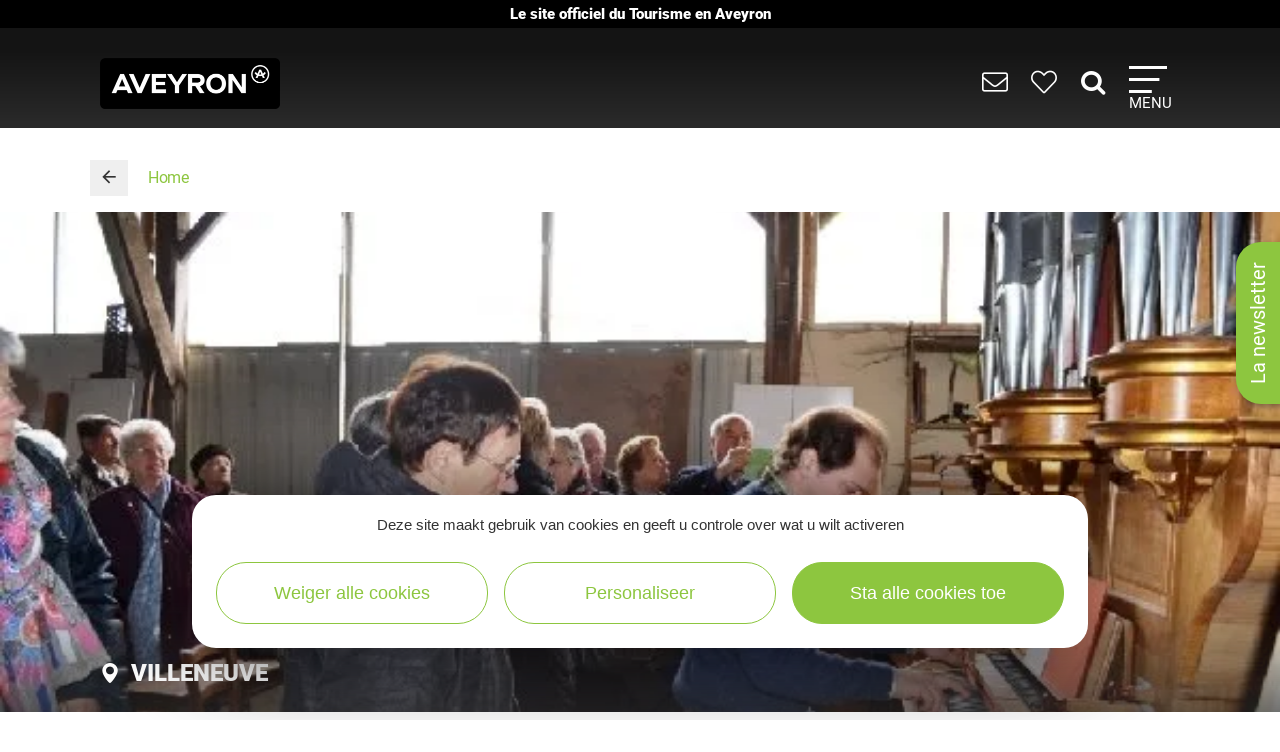

--- FILE ---
content_type: text/html; charset=UTF-8
request_url: https://www.tourisme-aveyron.com/nl/diffusio/vakmensen-bedrijven/les-orgues-du-causse-villeneuve_TFO239123511549
body_size: 14780
content:
<!DOCTYPE html>
<html lang="nl" dir="ltr" prefix="og: https://ogp.me/ns#">
  <head>
    <meta charset="utf-8" />
<link rel="canonical" href="https://www.tourisme-aveyron.com/nl/diffusio/vakmensen-bedrijven/les-orgues-du-causse-villeneuve_TFO239123511549" />
<meta property="og:url" content="https://www.tourisme-aveyron.com/nl/diffusio/vakmensen-bedrijven/les-orgues-du-causse-villeneuve_TFO239123511549" />
<meta itemprop="name" content="Les Orgues du Causse, Villeneuve" />
<meta property="og:title" content="Les Orgues du Causse, Villeneuve" />
<meta itemprop="image" content="https://medias.hit.enaveyron.fr/fiches/5971/images/63103_ff2a2561-6f6e-4caa-b259-55baac823c56/600.webp" />
<meta property="og:image" content="https://medias.hit.enaveyron.fr/fiches/5971/images/63103_ff2a2561-6f6e-4caa-b259-55baac823c56/600.webp" />
<meta property="og:type" content="article" />
<meta property="og:site_name" content="Tourisme Aveyron" />
<script type="text/javascript">var bskConfig = {"idSite":"Adt12","map":{"center":[44.3584635,2.5616142],"zoom":9,"markers":{"icon":{"iconUrl":"https:\/\/www.tourisme-aveyron.com\/lae\/services1.0\/plugins\/laetis\/diffusio-258\/ext-cdt12_site_SQL3c\/assets\/leaflet-markers\/defaultSeo.png","iconAnchor":[25,55]}},"overlay":{"url":"https:\/\/www.tourisme-aveyron.com\/lae\/services1.0\/plugins\/laetis\/diffusio-258\/ext-cdt12_site_SQL3c\/searchCriteriaIhm\/Carte\/12.json","style":{"color":"#669624","weight":2,"fillColor":"#669624"}}},"diffusio":{"url":"https:\/\/www.tourisme-aveyron.com\/lae\/services1.0\/plugins\/laetis\/diffusio-258\/ext-cdt12_site_SQL3c\/presViews\/OiDetail\/viewBasket\/outputOiDetailBasket.ajx.php","repertoire":"\/ext-cdt12_site_SQL3c"},"login":{"facebook":{"clientId":"178794049586558"},"google":{"clientId":"935534603576-u2jbb1np4u73shadnlt2tkhvdg7b266m.apps.googleusercontent.com"}},"list":{"urlTextInput":false,"sourceCodePaste":false,"disableDrag":false}};</script>
<meta name="Generator" content="Drupal 10 (https://www.drupal.org)" />
<meta name="MobileOptimized" content="width" />
<meta name="HandheldFriendly" content="true" />
<meta name="viewport" content="width=device-width, initial-scale=1.0" />

    <title>Les Orgues du Causse, Villeneuve | Aveyron toerisme</title>
    <link rel="stylesheet" media="all" href="/libraries/slick/slick/slick.css?t95mda" />
<link rel="stylesheet" media="all" href="/core/modules/system/css/components/align.module.css?t95mda" />
<link rel="stylesheet" media="all" href="/core/modules/system/css/components/fieldgroup.module.css?t95mda" />
<link rel="stylesheet" media="all" href="/core/modules/system/css/components/container-inline.module.css?t95mda" />
<link rel="stylesheet" media="all" href="/core/modules/system/css/components/clearfix.module.css?t95mda" />
<link rel="stylesheet" media="all" href="/core/modules/system/css/components/details.module.css?t95mda" />
<link rel="stylesheet" media="all" href="/core/modules/system/css/components/hidden.module.css?t95mda" />
<link rel="stylesheet" media="all" href="/core/modules/system/css/components/item-list.module.css?t95mda" />
<link rel="stylesheet" media="all" href="/core/modules/system/css/components/js.module.css?t95mda" />
<link rel="stylesheet" media="all" href="/core/modules/system/css/components/nowrap.module.css?t95mda" />
<link rel="stylesheet" media="all" href="/core/modules/system/css/components/position-container.module.css?t95mda" />
<link rel="stylesheet" media="all" href="/core/modules/system/css/components/reset-appearance.module.css?t95mda" />
<link rel="stylesheet" media="all" href="/core/modules/system/css/components/resize.module.css?t95mda" />
<link rel="stylesheet" media="all" href="/core/modules/system/css/components/system-status-counter.css?t95mda" />
<link rel="stylesheet" media="all" href="/core/modules/system/css/components/system-status-report-counters.css?t95mda" />
<link rel="stylesheet" media="all" href="/core/modules/system/css/components/system-status-report-general-info.css?t95mda" />
<link rel="stylesheet" media="all" href="/core/modules/system/css/components/tablesort.module.css?t95mda" />
<link rel="stylesheet" media="all" href="/modules/contrib/blazy/css/blazy.css?t95mda" />
<link rel="stylesheet" media="all" href="/modules/custom/lae_sshare/css/sshare.css?t95mda" />
<link rel="stylesheet" media="all" href="/lae/public1.0/plugins/vendor/kalendae/kalendae.css?t95mda" />
<link rel="stylesheet" media="all" href="/lae/public1.0/plugins/vendor/leaflet-1.6.0/leaflet.css?t95mda" />
<link rel="stylesheet" media="all" href="/lae/public1.0/plugins/vendor/erictheise-rrose-04fac08/leaflet.rrose.css?t95mda" />
<link rel="stylesheet" media="all" href="/lae/public1.0/plugins/vendor/Leaflet.markercluster-1.0.0/dist/MarkerCluster.css?t95mda" />
<link rel="stylesheet" media="all" href="/lae/public1.0/plugins/vendor/Leaflet.markercluster-1.0.0/dist/MarkerCluster.Default.css?t95mda" />
<link rel="stylesheet" media="all" href="/lae/public1.0/plugins/vendor/Leaflet.fullscreen/dist/leaflet.fullscreen.css?t95mda" />
<link rel="stylesheet" media="all" href="/lae/services1.0/plugins/laetis/diffusio-258/ext-cdt12_site_SQL3c/libs/detail-navigation/detail-navigation.css?t95mda" />
<link rel="stylesheet" media="all" href="/lae/public1.0/plugins/laetis/dateIhm/DateIhm.css?t95mda" />
<link rel="stylesheet" media="all" href="/lae/public1.0/plugins/laetis/kal-dispo-101/kal-dispo.css?t95mda" />
<link rel="stylesheet" media="all" href="/lae/services1.0/plugins/laetis/diffusio-258/ext-cdt12_site_SQL3c/styles/css/dsioOiDetail.css?t95mda" />
<link rel="stylesheet" media="all" href="https://panier.laetis.fr/dist/v02/css/buttons.css" />
<link rel="stylesheet" media="all" href="/modules/custom/lae_carnet_voyage/css/boutons.css?t95mda" />
<link rel="stylesheet" media="all" href="/libraries/fancybox/jquery.fancybox.min.css?t95mda" />
<link rel="stylesheet" media="all" href="/themes/theme_tourisme_aveyron/fonts/aveyron-tourisme-extra/styles.css?t95mda" />
<link rel="stylesheet" media="all" href="/themes/theme_tourisme_aveyron/styles/css/styles.css?t95mda" />
<link rel="stylesheet" media="print" href="/themes/theme_tourisme_aveyron/styles/css/print.min.css?t95mda" />
<link rel="stylesheet" media="all" href="/themes/theme_tourisme_aveyron/styles/css/popup-v4.css?t95mda" />

    <script src="/themes/lae_base_theme/libs/modernizr.js?v=3.11.7"></script>

    <link rel="apple-touch-icon" sizes="180x180" href="/apple-touch-icon.png">
    <link rel="icon" type="image/png" sizes="32x32" href="/favicon-32x32.png">
    <link rel="icon" type="image/png" sizes="16x16" href="/favicon-16x16.png">
    <meta name="theme-color" content="#ffffff">
    <!-- Google Tag Manager -->
    <script>(function(w,d,s,l,i){w[l]=w[l]||[];w[l].push({'gtm.start':
    new Date().getTime(),event:'gtm.js'});var f=d.getElementsByTagName(s)[0],
    j=d.createElement(s),dl=l!='dataLayer'?'&l='+l:'';j.async=true;j.src=
    'https://www.googletagmanager.com/gtm.js?id='+i+dl;f.parentNode.insertBefore(j,f);
    })(window,document,'script','dataLayer','GTM-WFGWDMV');</script>
    <!-- End Google Tag Manager -->
  </head>
  <body class="path-diffusio" id="top-content">
    <!-- Google Tag Manager (noscript) -->
    <noscript><iframe src="https://www.googletagmanager.com/ns.html?id=GTM-WFGWDMV"
    height="0" width="0" style="display:none;visibility:hidden"></iframe></noscript>
    <!-- End Google Tag Manager (noscript) -->
    <a href="#main-content" class="visually-hidden focusable skip-link">
      Overslaan en naar de inhoud gaan
    </a>
    <p class="b-changement" style="background-color: #000; color: #fff; text-align: center; font-weight: 700; line-height: 1.2; padding: .5rem; margin: 0;">
      Le&nbsp;site&nbsp;officiel du&nbsp;Tourisme&nbsp;en&nbsp;Aveyron
    </p>
    <button id="tgl-pop-btn-news" aria-expanded="false" aria-controls="pop-btn-news">La newsletter</button>
    <div id="pop-btn-news" aria-labelledby="tgl-pop-btn-news" style="display: none;">
      <style>
        #tgl-pop-btn-news {
          position: fixed;
          left: 100%;
          top: 50%;
          transform-origin: left bottom;
          transform: rotate(-90deg);
          background-color: #8dc63f;
          font-size: 1.5rem;
          color: #fff;
          padding: 1rem 2rem;
          z-index: 99990;
          white-space: nowrap;
          border-radius: 25px 25px 0 0;
          box-shadow: -3px 3px 6px rgba(0,0,0,.4);
        }
        #tgl-pop-btn-news:not(.ok) {
          opacity: 0;
          visibility: hidden;
        }
        .mp-visible #tgl-pop-btn-news {
          display: none;
        }
        #tgl-pop-btn-news:hover,
        #tgl-pop-btn-news:focus {
          color: #333;
        }
        #pop-btn-news .h-mobile {
          display: block;
        }
        #pop-btn-news .h-desktop {
          display: none;
        }
        #pop-btn-news {
          padding: 0;
          max-width: 94vw;
        }
        #pop-btn-news .mauticform_wrapper {
          padding: 2rem;
          margin: 0;
        }
        #pop-btn-news .fancybox-close-small::after {
          background-color: #031313;
          color: #fff;
          font-size: 4rem;
        }
        @media screen and (min-width: 600px) {
          #pop-btn-news .h-mobile {
            display: none;
          }
          #pop-btn-news .h-desktop {
            display: block;
          }
          #tgl-pop-btn-news {
            font-size: 2rem;
          }
        }
        @media screen and (max-width: 600px) {
          .pop-slide::before {
            display: none;
          }
          .fancybox-container .mauticform-button-wrapper .mauticform-button.btn-default {
            font-size: 18px;
          }
        }
      </style>
      <img src="/themes/theme_tourisme_aveyron/img/popup/marion-mobile.jpg" class="h-mobile" width="575" height="300" alt="Les escapades de Marion, le meilleur de l'Aveyron dans votre boîte mail">
      <img src="/themes/theme_tourisme_aveyron/img/popup/marion-desktop.jpg" class="h-desktop" width="455" height="302" alt="Les escapades de Marion, le meilleur de l'Aveyron dans votre boîte mail">
      <script src="https://crm-cdt.tourisme-aveyron.com/form/generate.js?id=43"></script>
    </div>
    
      <div class="dialog-off-canvas-main-canvas" data-off-canvas-main-canvas>
      <div id="page-wrapper"  class="page-diffusio-vakmensen-bedrijven-les-orgues-du-causse-villeneuve_TFO239123511549 sans-bandeau no-min-w">
      
  <div class="main-header-transparent">
    <div class="layout-container">
      <p class="site-logo">
                  <a href="/en/home">
            <img src="/themes/theme_tourisme_aveyron/img/marque-aveyron.png" alt="Tourisme Aveyron" />
          </a>
              </p>
      <nav>
  <ul class="nav-icons">
    <li>
      <a href="/nl/praktische-informatie" title="PRAKTISCHE INFORMATIE">
        <i aria-hidden="true" class="icon icon-envelope">&nbsp;</i>
      </a>
    </li>
    <li>
      <a class="monsejour dsioBasketButton" href="/fr/carnet-de-voyage" title="Mon séjour">
        <i aria-hidden="true" class="icon icon-heart-light">&nbsp;</i>
      </a>
    </li>
    <li class="ni-recherche">
      <a href="#formRecherche2" title="Rechercher dans le site">
        <i aria-hidden="true" class="icon icon-search">&nbsp;</i>
      </a>
      <form name="formRecherche" method="get" accept-charset="UTF-8" action="/nl/zoeken-op-trefwoorden" id="formRecherche2">
        <label class="hidden" for="motRecherche2" title="Veuillez saisir votre recherche" accesskey="2">Votre recherche</label>
        <input type="text" class="input-recherche" name="q" id="motRecherche2" placeholder="Que recherchez vous ?">
        <button type="submit" title="Lancer la recherche"><i class="icon-search" aria-hidden="true"></i></button>
      </form>
    </li>
    <li>
      <a class="nav-burger" href="#menu-principal" aria-controls="menu-principal" aria-expanded="false">
        <span class="i"></span>
        <span class="l">Menu</span>
      </a>
    </li>
  </ul>
  <div id="menu-principal">
    <div class="step-1">
      <div class="layout-container">
        <div class="col-g">
          <ul class="nav-m-list">
            <li>
              <a href="/nl/ontdekken">
                <i class="icon icon-angle-right" aria-hidden="true"></i>
                Ontdekken
              </a>
            </li>
            <li>
              <a href="#menu-voir-faire" aria-expanded="false" aria-controls="menu-voir-faire">
                <i class="icon icon-angle-right" aria-hidden="true"></i>
                Te zien, te doen
              </a>
            </li>
            <li>
              <a href="#menu-loger" aria-expanded="false" aria-controls="menu-loger">
                <i class="icon icon-angle-right" aria-hidden="true"></i>
                Overnachten
              </a>
            </li>
            <li>
              <a href="/nl/proeverij">
                <i class="icon icon-angle-right" aria-hidden="true"></i>
                Proeverij
              </a>
            </li>
            <li>
              <a href="/nl/evenementen">
                <i class="icon icon-angle-right" aria-hidden="true"></i>
                Evenementen
              </a>
            </li>
          </ul>
          <form name="formRecherche" method="get" accept-charset="UTF-8" action="/es/buscar" id="formRecherche">
            <label class="hidden" for="motRecherche" title="Veuillez saisir votre recherche" accesskey="2">Votre recherche</label>
            <input type="text" class="input-recherche" name="q" id="motRecherche" placeholder="Que recherchez vous ?">
            <button type="submit" title="Lancer la recherche"><i class="icon-search" aria-hidden="true"></i></button>
          </form>
          <div class="ct-social">
            <ul class="social">
              <li><a href="https://www.facebook.com/TourismeAveyron" target="_blank" class="btn btn-social btn-social--facebook"><i class="icon icon-facebook" aria-hidden="true"></i></a></li>
              <li><a href="https://www.instagram.com/tourisme_aveyron" target="_blank" class="btn btn-social btn-social--instagram"><i class="icon icon-instagram" aria-hidden="true"></i></a></li>
              <li><a href="https://www.tiktok.com/@tourisme_aveyron" target="_blank" class="btn btn-social btn-social--tiktok"><i class="lae-icon-tiktok" aria-hidden="true"></i></a></li>
            </ul>
                            <div class="region region-menu-droite-rs">
    <div class="language-switcher-language-url language-blocklanguage-interface" id="block-selecteurdelangue" role="navigation">
    
        
            
<ul class="foreign-links lae-grid jc-center list--no-style"><li hreflang="fr"><a href="https://www.tourisme-aveyron.com/fr/diffusio/artisans-entreprises/les-orgues-du-causse-villeneuve_TFO239123511549" class="language-link" hreflang="fr">fr</a></li><li hreflang="en"><a href="https://www.tourisme-aveyron.com/en/diffusio/artisans-businesses/les-orgues-du-causse-villeneuve_TFO239123511549" class="language-link" hreflang="en">en</a></li><li hreflang="nl"><a href="https://www.tourisme-aveyron.com/nl/diffusio/vakmensen-bedrijven/les-orgues-du-causse-villeneuve_TFO239123511549" class="language-link is-active" hreflang="nl">nl</a></li><li hreflang="es"><a href="https://www.tourisme-aveyron.com/es/diffusio/artesanos-empresas/les-orgues-du-causse-villeneuve_TFO239123511549" class="language-link" hreflang="es">es</a></li></ul>
    </div>

  </div>

                      </div>
        </div>
        <div class="col-d">
                        <div class="region region-menu-principal">
    <div id="block-titreexperiences" class="block-content486ee0f6-22d3-4480-8a36-f3c36fe18ba7">
    
        
                        <div class="body"><p class="title"><strong>Expériences</strong> à vivre</p>
</div>
      
    </div>
<div id="block-experienceenavantmenuprincipal" class="block-content219bf4e9-4d94-4f23-bce0-36c46e2c505b">
    
    
            <div class="menu-blog">
            <div class="lae-grid  lae-grid--no-spacing  mt-20">
                <div class="lae-col-6 lae-sm-12 lae-ph-12">
                    <div class="menu-blog__vignette">
                        <a title="Randonnée autour de Sylvanès"
                        target="_blank"
                        href="https://www.tourisme-aveyron.com/fr/decouvrir/experiences-en-aveyron/randonnee-autour-sylvanes">
                                    <div class="field-blog-vignette">  <img loading="lazy" src="/sites/default/files/styles/blog_teaser/public/upload/decouvrir/experiences/sylvanes-rando/eglise-russe-sylvanes-steloweb-ot-rougier-aveyron-sud.jpg?h=7929439a&amp;itok=utsnKEbI" width="420" height="252" alt="Randonnée autour de Sylvanès" />


</div>
      
                        </a>
                    </div>
                </div>
                <div class="lae-col-6 lae-sm-12 lae-ph-12">
                    <p class="menu-blog__title  mt-15">
                        <a title="Randonnée autour de Sylvanès"
                        target="_blank"
                        href="https://www.tourisme-aveyron.com/fr/decouvrir/experiences-en-aveyron/randonnee-autour-sylvanes">Randonnée autour de Sylvanès</a>
                    </p>
                    <p>
                                                                                                <a href="/fr/decouvrir/experiences-en-aveyron/" class="btn btn--colored btn--green" title="Toutes les expériences">
                        <span>Toutes les expériences</span>
                        </a>
                                            </p>
                </div>
            </div>
        </div>
    </div>
<div id="block-titrenosblogs" class="block-contentd37da3e9-af62-4789-af7f-7aa6d7114703">
    
        
                        <div class="body"><p class="title"><strong>Nos</strong> blogs</p>
</div>
      
    </div>
<div id="block-blogdecouvrirmenuprincipal" class="block-content95f09863-4068-4348-9d60-c181c3662d2b">
    
    
            <div class="menu-blog">
            <div class="lae-grid  lae-grid--no-spacing  mt-20">
                <div class="lae-col-6 lae-sm-12 lae-ph-12">
                    <div class="menu-blog__vignette">
                        <a title="12 conseils pour découvrir l’Aveyron"
                        target="_blank"
                        href="https://decouvrir.blog.tourisme-aveyron.com/12-conseils-pour-decouvrir-l-aveyron/">
                                    <div class="field-blog-vignette">  <img loading="lazy" src="/sites/default/files/styles/blog_teaser/public/upload/blog/rando-aubrac_c_g.-diaz.jpg?h=88ce3fa4&amp;itok=OMSSrKY8" width="420" height="252" alt="Rando Aubrac" />


</div>
      
                        </a>
                    </div>
                </div>
                <div class="lae-col-6 lae-sm-12 lae-ph-12">
                    <p class="menu-blog__title  mt-15">
                        <a title="12 conseils pour découvrir l’Aveyron"
                        target="_blank"
                        href="https://decouvrir.blog.tourisme-aveyron.com/12-conseils-pour-decouvrir-l-aveyron/">12 conseils pour découvrir l’Aveyron</a>
                    </p>
                    <p>
                                                                        <a class="link--blog-buble"
                        href="https://decouvrir.blog.tourisme-aveyron.com" target="_blank"
                        title="Le blog découvrir l'Aveyron">Blog <strong>découvrir</strong>
                            <span aria-hidden="true" class="icon icon-blog">&nbsp;</span>
                            <span aria-hidden="true" class="icon icon-angle-right">&nbsp;</span>
                        </a>
                                                                    </p>
                </div>
            </div>
        </div>
    </div>
<div id="block-blogdegustermenuprincipal" class="block-contentf45505b6-a3ec-4206-9345-0402ff6573ee">
    
    
            <div class="menu-blog">
            <div class="lae-grid  lae-grid--no-spacing  mt-20">
                <div class="lae-col-6 lae-sm-12 lae-ph-12">
                    <div class="menu-blog__vignette">
                        <a title="La recette de l&#039;aligot de l&#039;Aubrac"
                        target="_blank"
                        href="https://degustez.blog.tourisme-aveyron.com/la-recette-traditionnelle-laligot-de-laubrac/">
                                    <div class="field-blog-vignette">  <img loading="lazy" src="/sites/default/files/styles/blog_teaser/public/upload/savourer/la-gastronomie-aveyronnnaise/specialites/images-blocs/aligot-de-l-aveyron-c-m-hennessy-aveyron-attractivite-tourisme.jpg?h=96d79cf4&amp;itok=lGrrF4yH" width="420" height="252" alt="Aligot de l&#039;Aveyron" />


</div>
      
                        </a>
                    </div>
                </div>
                <div class="lae-col-6 lae-sm-12 lae-ph-12">
                    <p class="menu-blog__title  mt-15">
                        <a title="La recette de l&#039;aligot de l&#039;Aubrac"
                        target="_blank"
                        href="https://degustez.blog.tourisme-aveyron.com/la-recette-traditionnelle-laligot-de-laubrac/">La recette de l&#039;aligot de l&#039;Aubrac</a>
                    </p>
                    <p>
                                                <a class="link--blog-buble"
                        href="https://deguster.blog.tourisme-aveyron.com" target="_blank"
                        title="Le blog Déguster l'Aveyron">Blog <strong>déguster</strong>
                            <span aria-hidden="true" class="icon icon-blog">&nbsp;</span>
                            <span aria-hidden="true" class="icon icon-angle-right">&nbsp;</span>
                        </a>
                                                                                            </p>
                </div>
            </div>
        </div>
    </div>

  </div>

                  </div>
      </div>
    </div>
                  <div id="menu-voir-faire"  class="region region-menu-voir-faire main-sub-menu">
    <div class="layout-container main-sub-menu__container lae-grid pt-20 justify-content-around">
      <div id="block-menuvisiter" class="block-content761d2c80-33ec-4acc-a8b8-6691c6a3f2ac">
    
        
                        <div class="body"><p class="title"><strong>Bezoek</strong></p>

<ul class="list--arrow">
	<li><a data-entity-substitution="canonical" data-entity-type="node" data-entity-uuid="18a72ea6-5492-42ce-996f-2806455c6ad5" href="/nl/te-zien-te-doen/bezoeken/erfgoed/erfgoed-aveyron" title="Erfgoed van Aveyron">Erfgoed</a></li>
	<li><a data-entity-substitution="canonical" data-entity-type="node" data-entity-uuid="bc3a3647-93e7-400f-a680-7ce0cef3e10e" href="/nl/te-zien-te-doen/bezoeken/musea-kunst-exposities/cultuur-aveyron" title="Musea, Kunst, Exposities in Aveyron">Musea, Kunst, Exposities</a></li>
	<li><a data-entity-substitution="canonical" data-entity-type="node" data-entity-uuid="43dcd46c-165a-4275-a089-8a6b200a5f59" href="/nl/te-zien-te-doen/bezoeken/natuurlijke-sites-van-aveyron" title="Natuurlijke sites in Aveyron">Natuurlijke sites</a></li>
	<li><a data-entity-substitution="canonical" data-entity-type="node" data-entity-uuid="a7fadb45-b22a-4e3f-ba11-eaa977869d51" href="/nl/te-zien-te-doen/bezoeken/dieren-en-themaparken-aveyron" title="Dieren en themaparken">Dieren en themaparken</a></li>
	<li><a data-drupal-selector="edit-links-menu-plugin-idmenu-link-content85563d79-4429-4249-9987-5c947aa218e7-title-1" data-entity-substitution="canonical" data-entity-type="node" data-entity-uuid="1e3734c1-3960-4c87-a850-9ecef95c5af0" href="/nl/te-zien-te-doen/bezoeken/met-trein-met-boot-aveyron" id="edit-links-menu-plugin-idmenu-link-content85563d79-4429-4249-9987-5c947aa218e7-title-1" title="Met de trein, met de boot">Met de trein, met de boot</a></li>
	<li><a data-entity-substitution="canonical" data-entity-type="node" data-entity-uuid="21539b66-b0e9-424d-ad2f-2d62b795b5aa" href="/nl/te-zien-te-doen/bezoeken/vakmensen-en-bedrijven/vakmensen-en-bedrijven-van-aveyron" title="Vakmensen, bedrijven van Aveyron">Vakmensen, bedrijven</a></li>
	<li><a data-entity-substitution="canonical" data-entity-type="node" data-entity-uuid="512141a3-b0b8-41ed-8153-0b7073f23365" href="/nl/te-zien-te-doen/bezoeken/op-boerderij/rondleidingen-op-boerderij-aveyron" title="Op de boerderij in Aveyron">Op de boerderij</a></li>
	<li><a data-entity-substitution="canonical" data-entity-type="node" data-entity-uuid="17c855a4-af0a-46c5-9b42-1ddcd804bb90" href="/nl/te-zien-te-doen/bezoeken/smakelijke-rondleidingen" title="Smakelijke rondleidingen in Aveyron">Smakelijke rondleidingen</a></li>
</ul>
</div>
      
    </div>
<div id="block-menusportetnature" class="block-content8558d1dc-ec6d-4ba6-b908-7c362f506903">
    
        
                        <div class="body"><p class="title"><strong>Sport</strong> &amp;<strong>&nbsp;Vermaak</strong></p>

<div class="lae-grid lae-grid--no-spacing">
<ul class="lae-col lae-col-6 lae-ph-12 list--arrow">
	<li><a data-entity-substitution="canonical" data-entity-type="node" data-entity-uuid="fc262e3e-ae93-49a0-962c-5e345ad5b369" href="/nl/te-zien-te-doen/sport-vermaak/tocht/tochten-aveyron" title="Tocht in Aveyron">Tocht</a></li>
	<li><a data-entity-substitution="canonical" data-entity-type="node" data-entity-uuid="e524da9b-78f6-4cd9-94eb-bdd95d4980f8" href="/nl/te-zien-te-doen/sport-vermaak/trail/trail-aveyron" title="Trail in Aveyron">Trail</a></li>
	<li><a data-entity-substitution="canonical" data-entity-type="node" data-entity-uuid="bb64fff6-5ce6-4bac-98bc-340de468dbd9" href="/nl/te-zien-te-doen/sport-vermaak/wielrennen-fietsen/fietstoerisme-aveyron" title="Wielrennen, fietsen in Aveyron">Wielrennen, fietsen</a></li>
	<li><a data-entity-substitution="canonical" data-entity-type="node" data-entity-uuid="cce0a92b-54b9-4fa5-97f3-8657e0fb6a20" href="/nl/te-zien-te-doen/sport-vermaak/mountainbike/mountainbike-aveyron" title="Mountainbike in Aveyron">Mountainbike</a></li>
	<li><a data-entity-substitution="canonical" data-entity-type="node" data-entity-uuid="42dc1999-d08e-467e-9ff7-87f258f09d21" href="/nl/te-zien-te-doen/sport-vermaak/paardrijden-aveyron" title="Paardrijden in Aveyron">Paardrijden</a></li>
	<li><a data-entity-substitution="canonical" data-entity-type="node" data-entity-uuid="b62115de-a727-477b-939d-4b3e252a069f" href="/nl/te-zien-te-doen/sport-vermaak/klimmen-speleologie-ferrata-aveyron" title="Klimmen, Speleologie, Via Ferrata in Aveyron">Klimmen, Speleologie, Via Ferrata</a></li>
	<li><a data-entity-substitution="canonical" data-entity-type="node" data-entity-uuid="5517273f-25e0-47fb-8584-2fdfe25f3243" href="/nl/te-zien-te-doen/sport-vermaak/avontuur-en-spelletjes-aveyron" title="Avontuur en spelletjes in Aveyron">Avontuur en spelletjes</a></li>
	<li><a data-entity-substitution="canonical" data-entity-type="node" data-entity-uuid="f494479d-1acc-4191-a8fe-8f6f823e3788" href="/nl/te-zien-te-doen/sport-vermaak/sneeuw/sneeuw-en-wintersport" title="Sneeuw Aveyron">Sneeuw</a></li>
</ul>

<ul class="lae-col lae-col-6 lae-ph-12 list--arrow">
	<li><a data-entity-substitution="canonical" data-entity-type="node" data-entity-uuid="04d6b568-0923-42dd-83c5-8aafdd4846ab" href="/nl/te-zien-te-doen/sport-vermaak/visvangst/visvangst-aveyron" title="Visvangst in Aveyron">Visvangst</a></li>
	<li><a data-entity-substitution="canonical" data-entity-type="node" data-entity-uuid="5c617d07-ab25-43b2-b4cc-c7f2205c07ec" href="/nl/te-zien-te-doen/sport-vermaak/stromend-water-kano-aveyron" title="Stromend water, kano... in Aveyron">Stromend water, kano...</a></li>
	<li><a data-entity-substitution="canonical" data-entity-type="node" data-entity-uuid="6d8e41e9-dbc8-455e-87ab-dfc8b9197958" href="/nl/te-zien-te-doen/sport-vermaak/varen-zwemmen-aveyron" title="Varen, zwemmen in Aveyron">Varen, zwemmen</a></li>
	<li><a data-entity-substitution="canonical" data-entity-type="node" data-entity-uuid="88eac94b-f043-4196-a8b2-27f70377442f" href="/nl/te-zien-te-doen/sport-vermaak/lucht-en-paragliding-aveyron" title="In de lucht, paragliding ... in Aveyron">In de lucht, paragliding</a></li>
	<li><a data-entity-substitution="canonical" data-entity-type="node" data-entity-uuid="aa2434f2-dcc2-4024-96dd-51f9994ec390" href="/nl/te-zien-te-doen/sport-vermaak/golf-aveyron" title="Golf in Aveyron">Golf</a></li>
	<li><a data-entity-substitution="canonical" data-entity-type="node" data-entity-uuid="3c9bcb4b-72e4-4053-ae54-2c09e3e29a74" href="/nl/te-zien-te-doen/sport-vermaak/gemotoriseerd-en-elektrisch-aveyron" title="Gemotoriseerd, elektrisch in Aveyron">Gemotoriseerd, elektrisch</a></li>
	<li><a data-entity-substitution="canonical" data-entity-type="node" data-entity-uuid="d18ccc32-43b5-4658-ae98-9a7ea04e961e" href="/nl/te-zien-te-doen/sport-vermaak/welzijn-aveyron" title="Welzijn in Aveyron">Welzijn</a></li>
	<li><a data-entity-substitution="canonical" data-entity-type="node" data-entity-uuid="807ff6b6-9c0c-4e98-b69a-c81b20800198" href="/nl/te-zien-te-doen/sport-vermaak/andere-activiteiten-aveyron" title="Andere activiteiten in Aveyron">Andere activiteiten</a></li>
</ul>
</div>
</div>
      
    </div>

      <div class="lae-col lae-col-12 align-self-end mb-0">
        <a href="#close" title="Fermer le sous-menu" class="close-submenu"><i class="icon icon-close" aria-hidden="true"></i>sluiten</a>
      </div>
    </div>
  </div>

                        <div id="menu-loger"  class="region region-menu-loger main-sub-menu">
    <div class="layout-container main-sub-menu__container lae-grid pt-20">
      <div id="block-menutypeshebergements-2" class="block-content721f6a87-cf98-4900-b03f-1646e3a0578f">
    
        
                        <div class="body"><p class="title">de soorten <strong>accommodatie</strong></p>

<ul class="list--arrow">
	<li><a data-entity-substitution="canonical" data-entity-type="node" data-entity-uuid="5545089b-65e1-4778-9295-bf26a194765e" href="/nl/overnachten/soorten-accommodaties/hotels-aveyron" title="Hotels in Aveyron">Hotels</a></li>
	<li><a data-entity-substitution="canonical" data-entity-type="node" data-entity-uuid="690baef8-fecd-4b4d-be88-e410d0605c53" href="/nl/overnachten/soorten-accommodaties/bed-and-breakfast-aveyron" title="Bed and Breakfast in Aveyron">Bed and Breakfast</a></li>
	<li><a data-entity-substitution="canonical" data-entity-type="node" data-entity-uuid="99a27e60-dc8a-4071-a521-4210ff28962c" href="/nl/overnachten/soorten-accommodaties/gites-en-verhuur" title="Gites en verhuur in Aveyron">Gites en verhuur</a></li>
	<li><a data-entity-substitution="canonical" data-entity-type="node" data-entity-uuid="a98cfcc5-c570-4fd0-bbe5-a52ce881bb62" href="/nl/overnachten/soorten-accommodaties/kamperen/kamperen-aveyron" title="Kamperen in Aveyron">Kamperen</a></li>
	<li><a data-entity-substitution="canonical" data-entity-type="node" data-entity-uuid="89a1547a-7c7c-4f2b-944d-09895c6e1f45" href="/nl/overnachten/soorten-accommodaties/vakantiedorpen-toeristische-residenties" title="Vakantiedorpen &amp; toeristische residenties in Aveyron">Vakantiedorpen &amp; toeristische residenties</a></li>
	<li><a data-entity-substitution="canonical" data-entity-type="node" data-entity-uuid="c7b4e56a-f6d4-426c-868a-7f307b015b9a" href="/nl/overnachten/soorten-accommodaties/collectieve-accommodatie-aveyron" title="Collectieve accommodatie in Aveyron">Collectieve accommodatie</a></li>
	<li><a data-entity-substitution="canonical" data-entity-type="node" data-entity-uuid="a393dab3-e287-42f8-babe-011eae992184" href="/nl/overnachten/soorten-accommodaties/kampeerder/kampeerder-aveyron" title="Camper in Aveyron">Camper</a></li>
	<li><a data-entity-substitution="canonical" data-entity-type="node" data-entity-uuid="f7c91856-4b45-4b83-9a3e-a26fd83eed63" href="/nl/overnachten/soorten-accommodaties/ongebruikelijke-accommodaties-aveyron" title="Ongebruikelijke accommodaties in Aveyron">Ongebruikelijke accommodaties</a></li>
	<li><a data-entity-substitution="canonical" data-entity-type="node" data-entity-uuid="4049155c-abbe-4e98-97d5-8da0744d72e2" href="/nl/overnachten/soorten-accommodaties/andere-accommodaties-aveyron" title="Andere accommodaties in Aveyron">Andere accommodaties</a></li>
</ul>
</div>
      
    </div>
<div id="block-menuhebergementsdispo" class="block-content0bb3805c-695d-47eb-85ac-97745342a8b1">
    
        
                        <div class="body"><p><a class="link--dispo" data-entity-substitution="canonical" data-entity-type="node" data-entity-uuid="8afe126c-f8b6-4335-a59d-154f5f0b4e7a" href="/nl/overnachten/all-accommodaties-aveyron" title="All accommodaties in Aveyron"><i aria-hidden="true" class="icon-key">&nbsp;</i><br>
All<br>
Accommodaties</a></p>
</div>
      
    </div>

      <div class="lae-col lae-col-12 align-self-end mb-0">
        <a href="#close" title="Fermer le sous-menu" class="close-submenu"><i class="icon icon-close" aria-hidden="true"></i>sluiten</a>
      </div>
    </div>
  </div>

      
    <a href="javascript:;" class="close-mp">
      <i class="icon icon-close" aria-hidden="true"></i>            
    </a>

  </div>
</nav>    </div>
  </div>


      <div id="main-wrapper" class="layout-main-wrapper">
            <main id="content">
      <a id="main-content" tabindex="-1"></a>
      
        <div class="region region-content">
    <div data-drupal-messages-fallback class="hidden"></div><div id="block-filsdariane" class="breadcrumb-block">
    
        
                    <section id="system-breadcrumb">
        <nav aria-labelledby="system-breadcrumb">
            <div class="layout-container">
                <ol class="breadcrumb" itemscope itemtype="http://schema.org/BreadcrumbList">
                                                                                                                                                                <li class="breadcrumb__return">
                            <a href="/nl"><i class="icon icon-arrow-back" aria-hidden="true"></i></a>
                        </li>
                                                                                                                <li class="breadcrumb__item"  itemprop="itemListElement" itemscope itemtype="https://schema.org/ListItem">
                                <a href="/nl" itemprop="item">
                                <span itemprop="name">Home</span>
                                </a>
                                <meta itemprop="position" content="0" />
                            </li>
                                                                                    </ol>
            </div>
        </nav>
    </section>

    </div>
<div id="block-theme-tourisme-aveyron-content" class="main-block">
    
        
            
<script type="text/javascript">

if (!dsioLangSetting) {
  var dsioLangSetting = 'nl';
}
  if(!dsioAppLayerDetailSettings) {var dsioAppLayerDetailSettings={};}

  dsioAppLayerDetailSettings['oneDetail']={
    appLayerId:'oneDetail',
    withBasket:{
      use:false,
      isSessionPersistent:false
    },
    layout: { 
      backButtonIhm:'.dsioRetourListe',
      divTurnPageIhm:'.dsioDivTurnPage'
    },
    confs:{
      displayStyle:'defaultSeo',
      hubDispoUsePersonQty:false
    },
    calculatedValues:{
      dsioIdDetail:'TFO239123511549'
    }
  };

</script>
<div class="header ">
    
                        <div class="dsio-ban dsio-ban--paysage">
                        <img class="dsio-ban__img lazyload"
                             src="https://medias.hit.enaveyron.fr/fiches/5971/images/63103_ff2a2561-6f6e-4caa-b259-55baac823c56/1920.webp"
                             data-src="https://medias.hit.enaveyron.fr/fiches/5971/images/63103_ff2a2561-6f6e-4caa-b259-55baac823c56/1920.webp"
                             alt="Les Orgues du Causse, OFFICE DE TOURISME DE VILLENEUVE D'AVEYRON">
                    </div>
                    
    <div class="header-content lae-grid al-center">
        <div class="layout-container">
            <div class="lae-grid lae-grid--no-spacing jc-between al-end">

                                    <div>
                        <p class="theme-color text-uppercase type"></p>
                        <p class="text-uppercase white commune">
                            <i class="icon-dsio-marker"></i>
                            Villeneuve                        </p>
                    </div>
                    
                


            </div>
        </div>
    </div>

</div>

<div id="bodyDetail">
    <nav role="navigation" class="navigation">
    <div id="sectionMenu" class="section-diffusio__menu">
        
        <div class="layout-container">
            <ul class="lae-grid lae-grid--no-spacing jc-start al-center separator separator">
                <li class="lae-col"><a title="Présentation" class="navigation-menu__link current"
                                       href="#dsio-detail-presentation">Presentatie</a></li>
                                                <li class="lae-col"><a title="Localisation" class="navigation-menu__link"
                                       href="#dsio-detail-localisation">Plaats</a>
                </li>
                <li class="lae-col"><a title="Contacts" class="navigation-menu__link"
                                       href="#dsio-detail_contactResa">Contact</a></li>

                
                
            </ul>

    </div>
</nav>

<div name="presentation" class="" id="dsio-detail-presentation">
  <div class="layout-container">
    <div class="lae-grid  lae-grid--no-spacing  separator">
      <div class="lae-col lae-ph-12 lae-sm-12 lae-md-8 lae-lg-8 bloc-padding">
        
        
        <h1 class="text-uppercase">Les Orgues du Causse                  </h1>
        
                <p></p>        
                
      </div>
      <div class="lae-col lae-ph-12 lae-sm-12 lae-md-4 lae-lg-4 bloc-padding">
                         <ul class="icons-list  list--no-style separator">
          
                      <li><a class="mail item"
                   href="mailto:com.palardy2514@orange.fr">com.palardy2514@orange.fr                <i class="dsio-icon dsio-icon-mail" aria-hidden="true"></i></a>
            </li>
                                <li><a href="http://www.fabrication-restauration-orgues.com" class="qug web item"
                   target="_blank"
                   title="Les Orgues du Causse">Website                <i class="dsio-icon dsio-icon-web" aria-hidden="true"></i></a>
            </li>
          
                            </ul>
                <div class="bskLk">
          <a href="javascript:;" class="bsk-app-link bsk dsioBskAddBtn"
             data-type="oiId" data-id="TFO239123511549"
             data-lat="44.4375"
             data-lng="2.03213">
            <span
              class="bsk-add">Voeg toe aan de routeboekje</span>
            <span
              class="bsk-remove">Toegevoegd aan de  routeboekje</span>
          </a>
        </div>

        
      </div>
    </div>
  </div>
</div>

  <div id="dsio-detail-gallerie">
    <div class="layout-container  no-spacing">
      <div id="galerie-medias"
           class="field-medias lae-grid">

                                <div class="lae-col lae-sm-12 lae-ph-12 lae-md-6 lae-lg-6">
              <div class="media-container">
                <a class="galerie__media" href="https://medias.hit.enaveyron.fr/fiches/5971/images/63103_ff2a2561-6f6e-4caa-b259-55baac823c56/1920.webp"
                   data-caption="Les Orgues du Causse, OFFICE DE TOURISME DE VILLENEUVE D'AVEYRON">
                  <img class="objectfit lazyload"
                       src="[data-uri]"
                                              data-src="https://medias.hit.enaveyron.fr/fiches/5971/images/63103_ff2a2561-6f6e-4caa-b259-55baac823c56/600.webp"
                                              data-vignette1="https://medias.hit.enaveyron.fr/fiches/5971/images/63103_ff2a2561-6f6e-4caa-b259-55baac823c56/600.webp"
                                               alt="Les Orgues du Causse, OFFICE DE TOURISME DE VILLENEUVE D'AVEYRON">
                                  </a>
              </div>
            </div>


            
                                    <div class="lae-col lae-sm-12 lae-ph-12 lae-md-6 lae-lg-6">
              <div class="media-container">
                <a class="galerie__media" href="https://medias.hit.enaveyron.fr/fiches/5971/images/63104_08124d67-f820-4b55-a150-fa7f02c262fc/1920.webp"
                   data-caption="Les Orgues du Causse, OFFICE DE TOURISME DE VILLENEUVE D'AVEYRON">
                  <img class="objectfit lazyload"
                       src="[data-uri]"
                                              data-src="https://medias.hit.enaveyron.fr/fiches/5971/images/63104_08124d67-f820-4b55-a150-fa7f02c262fc/600.webp"
                                             alt="Les Orgues du Causse, OFFICE DE TOURISME DE VILLENEUVE D'AVEYRON">
                                  </a>
              </div>
            </div>


            
                  </div>
    </div>
  </div>
    <div id="dsio-capacites-services">
        <div class="layout-container">
            <div class="separator bloc-padding">
                <h2>Capaciteiten <span class="theme-color">&amp;</span> Services</h2>
                                    <p><strong>Capaciteit</strong>30 Personen</p>                    <p><strong>Talen</strong> :                                                     <img src="/lae/services1.0/plugins/laetis/diffusio-258/ext-cdt12_site_SQL3c/assets/pictos-langue/4x3/en.svg"
                                 class="picto-language"
                                 alt="EN">
                                                    <img src="/lae/services1.0/plugins/laetis/diffusio-258/ext-cdt12_site_SQL3c/assets/pictos-langue/4x3/fr.svg"
                                 class="picto-language"
                                 alt="FR">
                                            </p>
                                    <p><strong>Service & Uitrusting</strong></p>
                    <ul class="lae-grid lae-grid--no-spacing puces">
                        <!-- Services -->
                                                    <li class='lae-col lae-al-4 lae-sm-6 lae-ph-12'>
                                <?/*= $itemService['label']; */?>
                                Car park                            </li>
                                                    <li class='lae-col lae-al-4 lae-sm-6 lae-ph-12'>
                                <?/*= $itemService['label']; */?>
                                Huisdieren toegestaan                            </li>
                                                    <li class='lae-col lae-al-4 lae-sm-6 lae-ph-12'>
                                <?/*= $itemService['label']; */?>
                                Picnic area                            </li>
                                            </ul>
                
                
                


            </div>
        </div>
    </div>
    <div id="dsio-detail-localisation" class="bloc-padding">
        <div class="layout-container">
            <div class="lae-grid lae-grid--no-spacing jc-between al-center">
                <p class="lae-col lae-col-6 lae-ph-12 lae-sm-12 text-align-center"><span class="h2-stl h2-size white">Plaats</span></p>
                <div class="lae-col lae-col-6 lae-ph-12 lae-sm-12">
                                            <p class="p-icon white adresse"><i class="icon icon-map-marker" aria-hidden="true"></i>
                            <strong>Les Orgues du Causse</strong><br>Palardy<br>12260 Villeneuve                                                            <br>lat. 44.4375 - lon. 2.03213                                                        </p>
                                        </div>
            </div>
        </div>
    </div>
<div id="bandeauHautDetail" class="bloc-padding inlineMap" data-x="44.4375" data-y="2.03213"></div>  <a name="dsio-detail_contactResa"></a>
  <div id="dsio-detail_contactResa" name="dsio-detail_contactResa" class="bloc-padding">

  <div class="layout-container  no-spacing">
    <!--<h2><?/*= $this->trads['Resa']; */ ?> <span class="theme-color">&amp;</span> <?/*= $this->trads['Disponibilites']; */ ?></h2>-->
    <p class="text-align-center"><span class="h2-stl h2-size" style="color:rgba(0,0,0,0.87)">Contact</span></p>

    <div class="lae-grid contact">
              <div class="lae-col lae-ph-12 lae-sm-12 lae-md-6 lae-lg-4">
          <p class="mb-20"><span class="h3-stl h3-size fs-15 text-uppercase fw-bold">Vestiging</p>
          
<ul class="icons-list  list--no-style">
  <li class="item">
          <strong>Les Orgues du Causse</strong><br/>
    
    Palardy<br>12260 Villeneuve    <i class="dsio-icon dsio-icon-marker" aria-hidden="true"></i></li>
        <li>
        <a class="tel item"
           href="tel:+33607100217">
          <i class="dsio-icon dsio-icon-tel" aria-hidden="true"></i>
          +33 (0)6 07 10 02 17        </a>
      </li>
              <li>
      <a class="mail item" href="mailto:com.palardy2514@orange.fr">com.palardy2514@orange.fr        <i class="dsio-icon dsio-icon-mail" aria-hidden="true"></i>
      </a>
    </li>
        <li>
      <a href="http://www.fabrication-restauration-orgues.com" class="item" target="_blank"
         title="Les Orgues du Causse">Website        <i class="dsio-icon dsio-icon-web" aria-hidden="true"></i>
      </a>
    </li>
        </ul>        </div>
                  
                    <div class="lae-col lae-ph-12 lae-sm-12 lae-md-6 lae-lg-4">
              <p class="mb-20"><span class="h3-stl h3-size fs-15 text-uppercase fw-bold">Informatie</p>
                <ul class="icons-list  list--no-style">
                    <li class="item">
                        Les Orgues du Causse<br/>                        Palardy<br>12260 Villeneuve                        <i class="dsio-icon dsio-icon-marker" aria-hidden="true"></i>
                    </li>
                                                <li>
                                <a class="tel item"
                                   href="tel:+33565815238">
                                    <i class="dsio-icon dsio-icon-tel" aria-hidden="true"></i>
                                    +33 (0)5 65 81 52 38                                </a>
                            </li>
                                                        <li>
                                <a class="tel item"
                                   href="tel:+33607100217">
                                    <i class="dsio-icon dsio-icon-tel" aria-hidden="true"></i>
                                    +33 (0)6 07 10 02 17                                </a>
                            </li>
                                                                                            <li>
                            <a class="mail item"
                               href="mailto:com.palardy2514@orange.fr">com.palardy2514@orange.fr                                <i class="dsio-icon dsio-icon-mail" aria-hidden="true"></i>
                            </a>
                        </li>
                                                                <li>
                            <a href="http://www.fabrication-restauration-orgues.com" class="item" target="_blank"
                               title="Les Orgues du Causse">Website                                <i class="dsio-icon dsio-icon-web" aria-hidden="true"></i>
                            </a>
                        </li>
                                                                            </ul>
            </div>
        
                </div>
    <p class="fiches-liees"><br>
          </p>
  </div>
    
</div>


<script type="application/ld+json">
{"@context":"http:\/\/schema.org\/","@type":"LocalBusiness","name":"Les Orgues du Causse","description":null,"image":"https:\/\/medias.hit.enaveyron.fr\/fiches\/5971\/images\/63103_ff2a2561-6f6e-4caa-b259-55baac823c56\/1920.webp","url":"https:\/\/www.tourisme-aveyron.com\/nl\/diffusio\/vakmensen-bedrijven\/les-orgues-du-causse-villeneuve_TFO239123511549","address":{"@type":"PostalAddress","addressLocality":"Villeneuve","addressRegion":"Aveyron","addressCountry":"France","postalCode":"12260","streetAddress":["Palardy"]},"telephone":["+33607100217"],"priceRange":null}</script>

    </div>

<div>
    
        
            <div class="layout-container">
            
            <ul class="sshare  lae-grid  lae-grid--no-spacing  list--no-style">
                <li>
                    delen                    :
                </li>
                <li>
                    <button class="sshare__btn" data-network="email"><i class="icon icon-envelope"
                                                                        aria-hidden="true"></i> e-mail
                    </button>
                </li>
                <li>
                    <button class="sshare__btn" data-network="messenger"><i class="icon icon-messenger"
                                                                            aria-hidden="true"></i> messenger
                    </button>
                </li>
                <li>
                    <button class="sshare__btn" data-network="facebook"><i class="icon icon-facebook"
                                                                           aria-hidden="true"></i> facebook
                    </button>
                </li>
                <li>
                    <button class="sshare__btn sshare__btn--more" data-network="twitter"><i class="icon icon-twitter"
                                                                                             aria-hidden="true"></i>
                        twitter
                    </button>
                </li>
                <li>
                    <button class="sshare__btn sshare__btn--more" data-network="pinterest"><i
                                class="icon icon-pinterest"
                                aria-hidden="true"></i> pinterest
                    </button>
                </li>
                <li>
                    <button class="sshare__display-more">
                        meer                        <i class="icon icon-angle-right" aria-hidden="true"></i>
                    </button>
                </li>
            </ul>
        </div>
    </div>
<div id="block-newsletter" class="block-contentce77d19d-4aca-40f5-b5ff-eda602e0f6d2">
    
        
                        <div class="body"><div class="bandeau-news">
<div>
<p>Ne manquez pas notre newsletter mensuelle et laissez-vous inspirer pour profiter pleinement de votre séjour en Aveyron.</p>
</div>

<p><a class="btn btn--black-border" data-entity-substitution="canonical" data-entity-type="node" data-entity-uuid="91b72d33-7104-46c9-a6bc-3d10e41b3a56" href="/fr/newsletter" title="Inscription à la newsletter de Tourisme Aveyron">Je m'abonne ici <i aria-hidden="true" class="icon icon-angle-right">&nbsp;</i></a></p>
</div>
</div>
      
    </div>

  </div>

    </main>
          </div>
  <footer id="main-footer" class="layout-main-footer">
          <div class="footer__top">
        <div class="layout-container">
            <div class="region region-footer-top">
      <div id="block-lienspratiquesfooter" class="block-contentbeddbc5a-6868-4f78-812d-943257dade81">
    
        
                        <div class="body"><ul class="practical-links-big lae-grid jc-around align-items-end list--no-style">
	<li><a class="link--icon-top" data-entity-substitution="canonical" data-entity-type="node" data-entity-uuid="1a8db61c-608b-4f0c-8b70-0acf74608326" href="/nl/praktische-informatie/kaart-van-aveyron" title="Carte de l'Aveyron"><i aria-hidden="true" class="icon icon-fr-map">&nbsp;</i>kaart</a></li>
	<li><a class="link--icon-top" data-entity-substitution="canonical" data-entity-type="node" data-entity-uuid="7f09d6bb-5435-418a-a01c-5ae9b1e1741a" href="/nl/praktische-informatie" title="Praktische informatie"><i aria-hidden="true" class="icon icon-info">&nbsp;</i>Praktische informatie</a></li>
	<li><a class="link--icon-top" data-entity-substitution="canonical" data-entity-type="node" data-entity-uuid="d3366df2-d61d-4184-9326-8811a4486415" href="/nl/aveyron-op-foto-s" title="L'Aveyron en images"><i aria-hidden="true" class="icon icon-camera">&nbsp;</i>in beeld</a></li>
</ul>
</div>
      
    </div>
<div id="block-socialfooteraveyron" class="block-content8d33d43e-ac8c-4ac1-92ef-fe1513d04ff6">
    
        
    <div class="socialfooter--content">
                                <div class="field-facebook"><a href="https://www.facebook.com/TourismeAveyron" rel="nofollow" target="_blank" class="btn btn-social"><i class="icon icon-facebook" aria-hidden="true"></i></a></div>
                  <div class="field-youtube"><a href="https://www.youtube.com/user/TourismeAveyron" rel="nofollow" target="_blank" class="btn btn-social"><i class="icon icon-youtube" aria-hidden="true"></i></a></div>
                  <div class="field-instagram"><a href="https://www.instagram.com/tourisme_aveyron" rel="nofollow" target="_blank" class="btn btn-social"><i class="icon icon-instagram" aria-hidden="true"></i></a></div>
                  <div class="field-pinterest"><a href="https://fr.pinterest.com/tourismeaveyron/" rel="nofollow" target="_blank" class="btn btn-social"><i class="icon icon-pinterest" aria-hidden="true"></i></a></div>
                  <div class="field-tiktok"><a href="https://www.tiktok.com/@tourisme_aveyron" rel="nofollow" target="_blank" class="btn btn-social"><i class="lae-icon-tiktok" aria-hidden="true"></i></a></div>
      
            </div>
</div>
<div id="block-lienspieddepage" class="block-contentfbe190eb-0c41-4078-bd9e-f1324928fb97">
    
        
                        <div class="body"><ul class="contact-links lae-grid jc-center list--no-style  hidden-on-kiosktour">
	<li><a class="link--icon-left" data-entity-substitution="canonical" data-entity-type="node" data-entity-uuid="7eab35ab-35d8-4f0a-bdfd-454ea949eb1d" href="/fr/contactez-nous" title="Formulaire contact"><i aria-hidden="true" class="icon icon-envelope">&nbsp;</i>schrijf ons</a></li>
	<li><a class="link--icon-left" href="https://www.facebook.com/messages/t/TourismeAveyron" target="_blank" title="Contactez-nous depuis Facebook Messenger"><i aria-hidden="true" class="icon icon-messenger">&nbsp;</i>messenger</a></li>
	<li><a class="link--icon-left" href="https://api.whatsapp.com/send?phone=33648144878" target="_blank" title="Contactez-nous depuis Whatsapp"><i aria-hidden="true" class="icon icon-whatsapp">&nbsp;</i>whatsapp</a></li>
	<li><a class="link--icon-left" href="tel:+33565754012" target="_blank" title="Téléphoner au CDT de l'Aveyron"><i aria-hidden="true" class="icon icon-phone">&nbsp;</i>05 65 75 40 12</a></li>
	<li><a class="link--icon-left" href="sms:+33648144878" target="_blank" title="Envoyer un SMS"><i aria-hidden="true" class="icon icon-sms">&nbsp;</i>06 48 14&nbsp;48 78</a></li>
</ul>

<p class="address text-center" itemscope itemtype="http://schema.org/Organization">Agence Départementale de l’Attractivité et du Tourisme de l’Aveyron&nbsp;- <span itemprop="address" itemscope itemtype="http://schema.org/PostalAddress"><span itemprop="streetAddress"> Rue Louis Blanc</span> - BP831 - <span itemprop="postalCode">12008</span> <span itemprop="addressLocality">Rodez</span> </span></p>

<p class="practical-links text-center"><a data-entity-substitution="canonical" data-entity-type="node" data-entity-uuid="3ebc8634-0bf2-47bf-9a60-bbdf5bf5e591" href="/nl/aveyron-officiele-toeristische-website-toerisme-frankrijk-midi-pyrenees/wettelijke-vermeldingen" title="Wettelijke vermeldingen">Wettelijke vermeldingen</a>&nbsp;| <a href="/nl/sitemap-nl" title="Plan du site">Sitemap</a></p>
</div>
      
    </div>
<script type="text/javascript">
    if (!window.location.search==='?utm_medium=welcotour') {
        window.$crisp=[];
        window.CRISP_WEBSITE_ID="ee223f08-33b2-44ef-ae0e-5f7509406cc2";
        (function(){d=document;s=d.createElement("script");s.src="https://client.crisp.chat/l.js";s.async=1;d.getElementsByTagName("head")[0].appendChild(s);})();
    }
</script><div class="lae-popup p--bottom p--left p--ab" id="a4a36fa1-69a2-4b2d-abb5-3ba765953938" style="display:none;">
    <div class="pop-news">
        <div class="col-img">
            <img class="mob" alt="Cascade des Baumes" title="Cascade des Baumes © Tourisme Aveyron" src="/themes/theme_tourisme_aveyron/img/popup/cascade-des-baumes-saint-rome-de-tarn-mobile.jpg" />
            <img class="dkp" alt="Cascade des Baumes" title="Cascade des Baumes © Tourisme Aveyron" src="/themes/theme_tourisme_aveyron/img/popup/cascade-des-baumes-saint-rome-de-tarn.jpg" />
        </div>
        <div class="col-txt">
            <p class="t">Laissez-vous inspirer&nbsp;!</p>
            <p class="a hidden">Encore plus d'Aveyron ça vous tente ? Recevez notre newsletter : nos bons plans, les sites et visites immanquables, des recettes...</p>
            <p class="b hidden">Des bonnes adresses et les plus beaux spots à visiter, ça vous tente ? Inscrivez-vous à notre newsletter et recevez un peu d’Aveyron chez vous !</p>
            <div class="form">
                <script type="text/javascript" src="//crm-cdt.tourisme-aveyron.com/form/generate.js?id=24"></script>
            </div>
            <p class="mentions">
            Conformément à la règlementation européenne, vous disposez d'un droit d'accès /modification /suppression de vos données personnelles,
            pour l'exercer envoyez un mail à rgpd@tourisme-aveyron.com.
            Vous pourrez vous désinscrire à tout moment en cliquant sur le lien désabonnement de tous nos emails en bas-de-page.
            </p>
            <button class="close">Fermer <b>+</b></button>
        </div>
    </div>
</div>


  </div>

        </div>
      </div>
          </footer>
</div>

<script type="application/ld+json">
{
  "@context": "http://schema.org",
  "@type": "WebSite",
  "name": "Tourisme Aveyron",
  "alternateName": "Site officiel du Tourisme en Aveyron",
  "url": "https://www.tourisme-aveyron.com"
}
</script>
<script type="application/ld+json">
{
  "@context": "http://schema.org",
  "@type": "Organization",
  "url": "https://www.tourisme-aveyron.com",
  "sameAs": [
    "https://www.facebook.com/TourismeAveyron",
    "https://twitter.com/tous_en_aveyron",
    "https://www.youtube.com/user/TourismeAveyron",
    "https://www.instagram.com/tous_en_aveyron/",
    "https://fr.pinterest.com/tourismeaveyron/"
  ],
  "logo": "https://www.tourisme-aveyron.com/themes/theme_tourisme_aveyron/logo.svg",
  "contactPoint": [
      {
        "@type": "ContactPoint",
        "telephone": "+33565754012",
        "contactType": "customer service"
      }
  ],
  "address": {
      "@type": "PostalAddress",
      "addressCountry": "France",
      "addressLocality": "Rodez",
      "addressRegion": "Aveyron",
      "postalCode": "12008",
      "streetAddress": "Rue Louis Blanc - BP831"
  }
}
</script>

  </div>

    <a href="#top-content" id="skip-top" class="trigger is-hidden">
      <span class="visually-hidden">Skip to top</span>
      <i class="icon icon-chevron-up" aria-hidden="true"></i>
    </a>
    
    <script type="application/json" data-drupal-selector="drupal-settings-json">{"path":{"baseUrl":"\/","pathPrefix":"nl\/","currentPath":"diffusio\/vakmensen-bedrijven\/les-orgues-du-causse-villeneuve_TFO239123511549","currentPathIsAdmin":false,"isFront":false,"currentLanguage":"nl","themeUrl":"\/themes\/theme_tourisme_aveyron"},"pluralDelimiter":"\u0003","suppressDeprecationErrors":true,"lae_carnet_voyage":{"idSite":"Adt12","map":{"center":[44.3584635,2.5616142],"zoom":9,"markers":{"icon":{"iconUrl":"https:\/\/www.tourisme-aveyron.com\/lae\/services1.0\/plugins\/laetis\/diffusio-258\/ext-cdt12_site_SQL3c\/assets\/leaflet-markers\/defaultSeo.png","iconAnchor":[25,55]}},"overlay":{"url":"https:\/\/www.tourisme-aveyron.com\/lae\/services1.0\/plugins\/laetis\/diffusio-258\/ext-cdt12_site_SQL3c\/searchCriteriaIhm\/Carte\/12.json","style":{"color":"#669624","weight":2,"fillColor":"#669624"}}},"diffusio":{"url":"https:\/\/www.tourisme-aveyron.com\/lae\/services1.0\/plugins\/laetis\/diffusio-258\/ext-cdt12_site_SQL3c\/presViews\/OiDetail\/viewBasket\/outputOiDetailBasket.ajx.php","repertoire":"\/ext-cdt12_site_SQL3c"},"login":{"facebook":{"clientId":"178794049586558"},"google":{"clientId":"935534603576-u2jbb1np4u73shadnlt2tkhvdg7b266m.apps.googleusercontent.com"}},"list":{"urlTextInput":false,"sourceCodePaste":false,"disableDrag":false}},"user":{"uid":0,"permissionsHash":"0866fd760cd44b10a04bce7b20a7e0832cf15f08ec7a83bccc61ba82409df2b4"}}</script>
<script src="/core/assets/vendor/jquery/jquery.min.js?v=3.7.1"></script>
<script src="/modules/custom/diffusio/libs/underscore/underscore-min.js?v=1.13.6"></script>
<script src="/sites/default/files/languages/nl_-lTqQlKLndvoij2FVmzKeLXW74tgJc28tZ2xmbkNP-s.js?t95mda"></script>
<script src="/core/misc/drupalSettingsLoader.js?v=10.3.1"></script>
<script src="/core/misc/drupal.js?v=10.3.1"></script>
<script src="/core/misc/drupal.init.js?v=10.3.1"></script>
<script src="/core/misc/debounce.js?v=10.3.1"></script>
<script src="/modules/contrib/blazy/js/dblazy.min.js?t95mda"></script>
<script src="/modules/contrib/blazy/js/plugin/blazy.once.min.js?t95mda"></script>
<script src="/modules/contrib/blazy/js/plugin/blazy.sanitizer.min.js?t95mda"></script>
<script src="/modules/contrib/blazy/js/plugin/blazy.dom.min.js?t95mda"></script>
<script src="/modules/contrib/blazy/js/base/blazy.base.min.js?t95mda"></script>
<script src="/modules/contrib/blazy/js/plugin/blazy.dataset.min.js?t95mda"></script>
<script src="/modules/contrib/blazy/js/base/blazy.min.js?t95mda"></script>
<script src="/libraries/slick/slick/slick.min.js?v=1.x"></script>
<script src="/themes/lae_base_theme/libs/mobile-detect-1.3.3/mobile-detect.min.js?v=1.3.3"></script>
<script src="/themes/lae_base_theme/js/prefixer.js?t95mda"></script>
<script src="/themes/lae_base_theme/js/data-open.js?t95mda"></script>
<script src="/themes/lae_base_theme/js/mobile-menu.js?t95mda"></script>
<script src="/themes/lae_base_theme/js/skipTop.js?t95mda"></script>
<script src="/themes/lae_base_theme/js/sub-menu.js?t95mda"></script>
<script src="/themes/lae_base_theme/js/sub-menu-mobile.js?t95mda"></script>
<script src="/themes/theme_tourisme_aveyron/libs/jquery-migrate-3.0.js?t95mda"></script>
<script src="/themes/theme_tourisme_aveyron/libs/tarteaucitron.js-1.3/tarteaucitron.js?v=1.3.0"></script>
<script src="/themes/theme_tourisme_aveyron/js/tarteaucitron.2.2.js?v=1.3.0"></script>
<script src="/themes/theme_tourisme_aveyron/js/global-scripts.js?t95mda"></script>
<script src="/libraries/fancybox/jquery.fancybox.min.js?v=3.2.1"></script>
<script src="/themes/theme_tourisme_aveyron/js/popup-btn-news.js?t95mda"></script>
<script src="/modules/custom/lae_sshare/js/sshare.js?t95mda"></script>
<script src="/themes/theme_tourisme_aveyron/js/header-transparent.js?t95mda"></script>
<script src="/lae/public1.0/js/vendor/moment.min.js?t95mda"></script>
<script src="/lae/public1.0/plugins/vendor/kalendae/kalendae.min.js?t95mda"></script>
<script src="https://maps.googleapis.com/maps/api/js?key=AIzaSyAdYlqcHZgotT3oUXqSiI-oicSiB0O7sSU"></script>
<script src="/lae/public1.0/js/vendor/es6-promise.min.js?t95mda"></script>
<script src="/lae/public1.0/plugins/vendor/leaflet-1.6.0/leaflet.js?t95mda"></script>
<script src="https://cdn.laetis.fr/f/laetis/leaflet/leaflet.extend.js"></script>
<script src="/lae/public1.0/plugins/vendor/erictheise-rrose-04fac08/leaflet.rrose-src.js?t95mda"></script>
<script src="/lae/public1.0/plugins/vendor/Leaflet.markercluster-1.0.0/dist/leaflet.markercluster.js?t95mda"></script>
<script src="/lae/public1.0/plugins/vendor/Leaflet.snogylop-master/src/leaflet.snogylop.js?t95mda"></script>
<script src="/lae/public1.0/plugins/vendor/Leaflet.fullscreen/dist/Leaflet.fullscreen.min.js?t95mda"></script>
<script src="/lae/public1.0/js/vendor/lazysizes.min.js?t95mda"></script>
<script src="/lae/services1.0/plugins/laetis/diffusio-258/ext-cdt12_site_SQL3c/libs/detail-navigation/detail-navigation.js?t95mda"></script>
<script src="/lae/public1.0/plugins/laetis/dateIhm/DateIhm.class.js?t95mda"></script>
<script src="/lae/public1.0/plugins/laetis/kal-dispo-101/kal-dispo.js?t95mda"></script>
<script src="/themes/theme_tourisme_aveyron/js/lae-fancy-gallery.js?v=1.1.1"></script>
<script src="/lae/public1.0/plugins/vendor/royalslider-9.4.99/jquery.easing-1.3.js?t95mda"></script>
<script src="/lae/services1.0/plugins/laetis/diffusio-258/core/plugins/royalPlayer-101/js/lae.dsio.RoyalPlayer.js?t95mda"></script>
<script src="/lae/public1.0/js/vendor/togeojson.js?t95mda"></script>
<script src="/lae/services1.0/plugins/laetis/diffusio-258/ext-cdt12_site_SQL3c/appOiDetailEntryPoint.js?t95mda"></script>
<script src="/modules/custom/diffusio/libs/avis.js?t95mda"></script>
<script src="https://panier.laetis.fr/dist/v02/js/buttons.js"></script>

      <!-- Lisio -->
<script type="text/javascript"> const accesskey = "4092";</script>
<script type="text/javascript" src="https://www.numanis.net/accessedition.js" charset="UTF-8"></script>
<!-- Lisio --></body>
</html>


--- FILE ---
content_type: text/html; charset=utf-8
request_url: https://www.google.com/recaptcha/api2/anchor?ar=1&k=6LdwMXIdAAAAANynTF2Qh_i6Adn6dbS9BPaMFW5o&co=aHR0cHM6Ly93d3cudG91cmlzbWUtYXZleXJvbi5jb206NDQz&hl=en&v=PoyoqOPhxBO7pBk68S4YbpHZ&size=normal&anchor-ms=20000&execute-ms=30000&cb=7yyhh3u5xfe5
body_size: 49539
content:
<!DOCTYPE HTML><html dir="ltr" lang="en"><head><meta http-equiv="Content-Type" content="text/html; charset=UTF-8">
<meta http-equiv="X-UA-Compatible" content="IE=edge">
<title>reCAPTCHA</title>
<style type="text/css">
/* cyrillic-ext */
@font-face {
  font-family: 'Roboto';
  font-style: normal;
  font-weight: 400;
  font-stretch: 100%;
  src: url(//fonts.gstatic.com/s/roboto/v48/KFO7CnqEu92Fr1ME7kSn66aGLdTylUAMa3GUBHMdazTgWw.woff2) format('woff2');
  unicode-range: U+0460-052F, U+1C80-1C8A, U+20B4, U+2DE0-2DFF, U+A640-A69F, U+FE2E-FE2F;
}
/* cyrillic */
@font-face {
  font-family: 'Roboto';
  font-style: normal;
  font-weight: 400;
  font-stretch: 100%;
  src: url(//fonts.gstatic.com/s/roboto/v48/KFO7CnqEu92Fr1ME7kSn66aGLdTylUAMa3iUBHMdazTgWw.woff2) format('woff2');
  unicode-range: U+0301, U+0400-045F, U+0490-0491, U+04B0-04B1, U+2116;
}
/* greek-ext */
@font-face {
  font-family: 'Roboto';
  font-style: normal;
  font-weight: 400;
  font-stretch: 100%;
  src: url(//fonts.gstatic.com/s/roboto/v48/KFO7CnqEu92Fr1ME7kSn66aGLdTylUAMa3CUBHMdazTgWw.woff2) format('woff2');
  unicode-range: U+1F00-1FFF;
}
/* greek */
@font-face {
  font-family: 'Roboto';
  font-style: normal;
  font-weight: 400;
  font-stretch: 100%;
  src: url(//fonts.gstatic.com/s/roboto/v48/KFO7CnqEu92Fr1ME7kSn66aGLdTylUAMa3-UBHMdazTgWw.woff2) format('woff2');
  unicode-range: U+0370-0377, U+037A-037F, U+0384-038A, U+038C, U+038E-03A1, U+03A3-03FF;
}
/* math */
@font-face {
  font-family: 'Roboto';
  font-style: normal;
  font-weight: 400;
  font-stretch: 100%;
  src: url(//fonts.gstatic.com/s/roboto/v48/KFO7CnqEu92Fr1ME7kSn66aGLdTylUAMawCUBHMdazTgWw.woff2) format('woff2');
  unicode-range: U+0302-0303, U+0305, U+0307-0308, U+0310, U+0312, U+0315, U+031A, U+0326-0327, U+032C, U+032F-0330, U+0332-0333, U+0338, U+033A, U+0346, U+034D, U+0391-03A1, U+03A3-03A9, U+03B1-03C9, U+03D1, U+03D5-03D6, U+03F0-03F1, U+03F4-03F5, U+2016-2017, U+2034-2038, U+203C, U+2040, U+2043, U+2047, U+2050, U+2057, U+205F, U+2070-2071, U+2074-208E, U+2090-209C, U+20D0-20DC, U+20E1, U+20E5-20EF, U+2100-2112, U+2114-2115, U+2117-2121, U+2123-214F, U+2190, U+2192, U+2194-21AE, U+21B0-21E5, U+21F1-21F2, U+21F4-2211, U+2213-2214, U+2216-22FF, U+2308-230B, U+2310, U+2319, U+231C-2321, U+2336-237A, U+237C, U+2395, U+239B-23B7, U+23D0, U+23DC-23E1, U+2474-2475, U+25AF, U+25B3, U+25B7, U+25BD, U+25C1, U+25CA, U+25CC, U+25FB, U+266D-266F, U+27C0-27FF, U+2900-2AFF, U+2B0E-2B11, U+2B30-2B4C, U+2BFE, U+3030, U+FF5B, U+FF5D, U+1D400-1D7FF, U+1EE00-1EEFF;
}
/* symbols */
@font-face {
  font-family: 'Roboto';
  font-style: normal;
  font-weight: 400;
  font-stretch: 100%;
  src: url(//fonts.gstatic.com/s/roboto/v48/KFO7CnqEu92Fr1ME7kSn66aGLdTylUAMaxKUBHMdazTgWw.woff2) format('woff2');
  unicode-range: U+0001-000C, U+000E-001F, U+007F-009F, U+20DD-20E0, U+20E2-20E4, U+2150-218F, U+2190, U+2192, U+2194-2199, U+21AF, U+21E6-21F0, U+21F3, U+2218-2219, U+2299, U+22C4-22C6, U+2300-243F, U+2440-244A, U+2460-24FF, U+25A0-27BF, U+2800-28FF, U+2921-2922, U+2981, U+29BF, U+29EB, U+2B00-2BFF, U+4DC0-4DFF, U+FFF9-FFFB, U+10140-1018E, U+10190-1019C, U+101A0, U+101D0-101FD, U+102E0-102FB, U+10E60-10E7E, U+1D2C0-1D2D3, U+1D2E0-1D37F, U+1F000-1F0FF, U+1F100-1F1AD, U+1F1E6-1F1FF, U+1F30D-1F30F, U+1F315, U+1F31C, U+1F31E, U+1F320-1F32C, U+1F336, U+1F378, U+1F37D, U+1F382, U+1F393-1F39F, U+1F3A7-1F3A8, U+1F3AC-1F3AF, U+1F3C2, U+1F3C4-1F3C6, U+1F3CA-1F3CE, U+1F3D4-1F3E0, U+1F3ED, U+1F3F1-1F3F3, U+1F3F5-1F3F7, U+1F408, U+1F415, U+1F41F, U+1F426, U+1F43F, U+1F441-1F442, U+1F444, U+1F446-1F449, U+1F44C-1F44E, U+1F453, U+1F46A, U+1F47D, U+1F4A3, U+1F4B0, U+1F4B3, U+1F4B9, U+1F4BB, U+1F4BF, U+1F4C8-1F4CB, U+1F4D6, U+1F4DA, U+1F4DF, U+1F4E3-1F4E6, U+1F4EA-1F4ED, U+1F4F7, U+1F4F9-1F4FB, U+1F4FD-1F4FE, U+1F503, U+1F507-1F50B, U+1F50D, U+1F512-1F513, U+1F53E-1F54A, U+1F54F-1F5FA, U+1F610, U+1F650-1F67F, U+1F687, U+1F68D, U+1F691, U+1F694, U+1F698, U+1F6AD, U+1F6B2, U+1F6B9-1F6BA, U+1F6BC, U+1F6C6-1F6CF, U+1F6D3-1F6D7, U+1F6E0-1F6EA, U+1F6F0-1F6F3, U+1F6F7-1F6FC, U+1F700-1F7FF, U+1F800-1F80B, U+1F810-1F847, U+1F850-1F859, U+1F860-1F887, U+1F890-1F8AD, U+1F8B0-1F8BB, U+1F8C0-1F8C1, U+1F900-1F90B, U+1F93B, U+1F946, U+1F984, U+1F996, U+1F9E9, U+1FA00-1FA6F, U+1FA70-1FA7C, U+1FA80-1FA89, U+1FA8F-1FAC6, U+1FACE-1FADC, U+1FADF-1FAE9, U+1FAF0-1FAF8, U+1FB00-1FBFF;
}
/* vietnamese */
@font-face {
  font-family: 'Roboto';
  font-style: normal;
  font-weight: 400;
  font-stretch: 100%;
  src: url(//fonts.gstatic.com/s/roboto/v48/KFO7CnqEu92Fr1ME7kSn66aGLdTylUAMa3OUBHMdazTgWw.woff2) format('woff2');
  unicode-range: U+0102-0103, U+0110-0111, U+0128-0129, U+0168-0169, U+01A0-01A1, U+01AF-01B0, U+0300-0301, U+0303-0304, U+0308-0309, U+0323, U+0329, U+1EA0-1EF9, U+20AB;
}
/* latin-ext */
@font-face {
  font-family: 'Roboto';
  font-style: normal;
  font-weight: 400;
  font-stretch: 100%;
  src: url(//fonts.gstatic.com/s/roboto/v48/KFO7CnqEu92Fr1ME7kSn66aGLdTylUAMa3KUBHMdazTgWw.woff2) format('woff2');
  unicode-range: U+0100-02BA, U+02BD-02C5, U+02C7-02CC, U+02CE-02D7, U+02DD-02FF, U+0304, U+0308, U+0329, U+1D00-1DBF, U+1E00-1E9F, U+1EF2-1EFF, U+2020, U+20A0-20AB, U+20AD-20C0, U+2113, U+2C60-2C7F, U+A720-A7FF;
}
/* latin */
@font-face {
  font-family: 'Roboto';
  font-style: normal;
  font-weight: 400;
  font-stretch: 100%;
  src: url(//fonts.gstatic.com/s/roboto/v48/KFO7CnqEu92Fr1ME7kSn66aGLdTylUAMa3yUBHMdazQ.woff2) format('woff2');
  unicode-range: U+0000-00FF, U+0131, U+0152-0153, U+02BB-02BC, U+02C6, U+02DA, U+02DC, U+0304, U+0308, U+0329, U+2000-206F, U+20AC, U+2122, U+2191, U+2193, U+2212, U+2215, U+FEFF, U+FFFD;
}
/* cyrillic-ext */
@font-face {
  font-family: 'Roboto';
  font-style: normal;
  font-weight: 500;
  font-stretch: 100%;
  src: url(//fonts.gstatic.com/s/roboto/v48/KFO7CnqEu92Fr1ME7kSn66aGLdTylUAMa3GUBHMdazTgWw.woff2) format('woff2');
  unicode-range: U+0460-052F, U+1C80-1C8A, U+20B4, U+2DE0-2DFF, U+A640-A69F, U+FE2E-FE2F;
}
/* cyrillic */
@font-face {
  font-family: 'Roboto';
  font-style: normal;
  font-weight: 500;
  font-stretch: 100%;
  src: url(//fonts.gstatic.com/s/roboto/v48/KFO7CnqEu92Fr1ME7kSn66aGLdTylUAMa3iUBHMdazTgWw.woff2) format('woff2');
  unicode-range: U+0301, U+0400-045F, U+0490-0491, U+04B0-04B1, U+2116;
}
/* greek-ext */
@font-face {
  font-family: 'Roboto';
  font-style: normal;
  font-weight: 500;
  font-stretch: 100%;
  src: url(//fonts.gstatic.com/s/roboto/v48/KFO7CnqEu92Fr1ME7kSn66aGLdTylUAMa3CUBHMdazTgWw.woff2) format('woff2');
  unicode-range: U+1F00-1FFF;
}
/* greek */
@font-face {
  font-family: 'Roboto';
  font-style: normal;
  font-weight: 500;
  font-stretch: 100%;
  src: url(//fonts.gstatic.com/s/roboto/v48/KFO7CnqEu92Fr1ME7kSn66aGLdTylUAMa3-UBHMdazTgWw.woff2) format('woff2');
  unicode-range: U+0370-0377, U+037A-037F, U+0384-038A, U+038C, U+038E-03A1, U+03A3-03FF;
}
/* math */
@font-face {
  font-family: 'Roboto';
  font-style: normal;
  font-weight: 500;
  font-stretch: 100%;
  src: url(//fonts.gstatic.com/s/roboto/v48/KFO7CnqEu92Fr1ME7kSn66aGLdTylUAMawCUBHMdazTgWw.woff2) format('woff2');
  unicode-range: U+0302-0303, U+0305, U+0307-0308, U+0310, U+0312, U+0315, U+031A, U+0326-0327, U+032C, U+032F-0330, U+0332-0333, U+0338, U+033A, U+0346, U+034D, U+0391-03A1, U+03A3-03A9, U+03B1-03C9, U+03D1, U+03D5-03D6, U+03F0-03F1, U+03F4-03F5, U+2016-2017, U+2034-2038, U+203C, U+2040, U+2043, U+2047, U+2050, U+2057, U+205F, U+2070-2071, U+2074-208E, U+2090-209C, U+20D0-20DC, U+20E1, U+20E5-20EF, U+2100-2112, U+2114-2115, U+2117-2121, U+2123-214F, U+2190, U+2192, U+2194-21AE, U+21B0-21E5, U+21F1-21F2, U+21F4-2211, U+2213-2214, U+2216-22FF, U+2308-230B, U+2310, U+2319, U+231C-2321, U+2336-237A, U+237C, U+2395, U+239B-23B7, U+23D0, U+23DC-23E1, U+2474-2475, U+25AF, U+25B3, U+25B7, U+25BD, U+25C1, U+25CA, U+25CC, U+25FB, U+266D-266F, U+27C0-27FF, U+2900-2AFF, U+2B0E-2B11, U+2B30-2B4C, U+2BFE, U+3030, U+FF5B, U+FF5D, U+1D400-1D7FF, U+1EE00-1EEFF;
}
/* symbols */
@font-face {
  font-family: 'Roboto';
  font-style: normal;
  font-weight: 500;
  font-stretch: 100%;
  src: url(//fonts.gstatic.com/s/roboto/v48/KFO7CnqEu92Fr1ME7kSn66aGLdTylUAMaxKUBHMdazTgWw.woff2) format('woff2');
  unicode-range: U+0001-000C, U+000E-001F, U+007F-009F, U+20DD-20E0, U+20E2-20E4, U+2150-218F, U+2190, U+2192, U+2194-2199, U+21AF, U+21E6-21F0, U+21F3, U+2218-2219, U+2299, U+22C4-22C6, U+2300-243F, U+2440-244A, U+2460-24FF, U+25A0-27BF, U+2800-28FF, U+2921-2922, U+2981, U+29BF, U+29EB, U+2B00-2BFF, U+4DC0-4DFF, U+FFF9-FFFB, U+10140-1018E, U+10190-1019C, U+101A0, U+101D0-101FD, U+102E0-102FB, U+10E60-10E7E, U+1D2C0-1D2D3, U+1D2E0-1D37F, U+1F000-1F0FF, U+1F100-1F1AD, U+1F1E6-1F1FF, U+1F30D-1F30F, U+1F315, U+1F31C, U+1F31E, U+1F320-1F32C, U+1F336, U+1F378, U+1F37D, U+1F382, U+1F393-1F39F, U+1F3A7-1F3A8, U+1F3AC-1F3AF, U+1F3C2, U+1F3C4-1F3C6, U+1F3CA-1F3CE, U+1F3D4-1F3E0, U+1F3ED, U+1F3F1-1F3F3, U+1F3F5-1F3F7, U+1F408, U+1F415, U+1F41F, U+1F426, U+1F43F, U+1F441-1F442, U+1F444, U+1F446-1F449, U+1F44C-1F44E, U+1F453, U+1F46A, U+1F47D, U+1F4A3, U+1F4B0, U+1F4B3, U+1F4B9, U+1F4BB, U+1F4BF, U+1F4C8-1F4CB, U+1F4D6, U+1F4DA, U+1F4DF, U+1F4E3-1F4E6, U+1F4EA-1F4ED, U+1F4F7, U+1F4F9-1F4FB, U+1F4FD-1F4FE, U+1F503, U+1F507-1F50B, U+1F50D, U+1F512-1F513, U+1F53E-1F54A, U+1F54F-1F5FA, U+1F610, U+1F650-1F67F, U+1F687, U+1F68D, U+1F691, U+1F694, U+1F698, U+1F6AD, U+1F6B2, U+1F6B9-1F6BA, U+1F6BC, U+1F6C6-1F6CF, U+1F6D3-1F6D7, U+1F6E0-1F6EA, U+1F6F0-1F6F3, U+1F6F7-1F6FC, U+1F700-1F7FF, U+1F800-1F80B, U+1F810-1F847, U+1F850-1F859, U+1F860-1F887, U+1F890-1F8AD, U+1F8B0-1F8BB, U+1F8C0-1F8C1, U+1F900-1F90B, U+1F93B, U+1F946, U+1F984, U+1F996, U+1F9E9, U+1FA00-1FA6F, U+1FA70-1FA7C, U+1FA80-1FA89, U+1FA8F-1FAC6, U+1FACE-1FADC, U+1FADF-1FAE9, U+1FAF0-1FAF8, U+1FB00-1FBFF;
}
/* vietnamese */
@font-face {
  font-family: 'Roboto';
  font-style: normal;
  font-weight: 500;
  font-stretch: 100%;
  src: url(//fonts.gstatic.com/s/roboto/v48/KFO7CnqEu92Fr1ME7kSn66aGLdTylUAMa3OUBHMdazTgWw.woff2) format('woff2');
  unicode-range: U+0102-0103, U+0110-0111, U+0128-0129, U+0168-0169, U+01A0-01A1, U+01AF-01B0, U+0300-0301, U+0303-0304, U+0308-0309, U+0323, U+0329, U+1EA0-1EF9, U+20AB;
}
/* latin-ext */
@font-face {
  font-family: 'Roboto';
  font-style: normal;
  font-weight: 500;
  font-stretch: 100%;
  src: url(//fonts.gstatic.com/s/roboto/v48/KFO7CnqEu92Fr1ME7kSn66aGLdTylUAMa3KUBHMdazTgWw.woff2) format('woff2');
  unicode-range: U+0100-02BA, U+02BD-02C5, U+02C7-02CC, U+02CE-02D7, U+02DD-02FF, U+0304, U+0308, U+0329, U+1D00-1DBF, U+1E00-1E9F, U+1EF2-1EFF, U+2020, U+20A0-20AB, U+20AD-20C0, U+2113, U+2C60-2C7F, U+A720-A7FF;
}
/* latin */
@font-face {
  font-family: 'Roboto';
  font-style: normal;
  font-weight: 500;
  font-stretch: 100%;
  src: url(//fonts.gstatic.com/s/roboto/v48/KFO7CnqEu92Fr1ME7kSn66aGLdTylUAMa3yUBHMdazQ.woff2) format('woff2');
  unicode-range: U+0000-00FF, U+0131, U+0152-0153, U+02BB-02BC, U+02C6, U+02DA, U+02DC, U+0304, U+0308, U+0329, U+2000-206F, U+20AC, U+2122, U+2191, U+2193, U+2212, U+2215, U+FEFF, U+FFFD;
}
/* cyrillic-ext */
@font-face {
  font-family: 'Roboto';
  font-style: normal;
  font-weight: 900;
  font-stretch: 100%;
  src: url(//fonts.gstatic.com/s/roboto/v48/KFO7CnqEu92Fr1ME7kSn66aGLdTylUAMa3GUBHMdazTgWw.woff2) format('woff2');
  unicode-range: U+0460-052F, U+1C80-1C8A, U+20B4, U+2DE0-2DFF, U+A640-A69F, U+FE2E-FE2F;
}
/* cyrillic */
@font-face {
  font-family: 'Roboto';
  font-style: normal;
  font-weight: 900;
  font-stretch: 100%;
  src: url(//fonts.gstatic.com/s/roboto/v48/KFO7CnqEu92Fr1ME7kSn66aGLdTylUAMa3iUBHMdazTgWw.woff2) format('woff2');
  unicode-range: U+0301, U+0400-045F, U+0490-0491, U+04B0-04B1, U+2116;
}
/* greek-ext */
@font-face {
  font-family: 'Roboto';
  font-style: normal;
  font-weight: 900;
  font-stretch: 100%;
  src: url(//fonts.gstatic.com/s/roboto/v48/KFO7CnqEu92Fr1ME7kSn66aGLdTylUAMa3CUBHMdazTgWw.woff2) format('woff2');
  unicode-range: U+1F00-1FFF;
}
/* greek */
@font-face {
  font-family: 'Roboto';
  font-style: normal;
  font-weight: 900;
  font-stretch: 100%;
  src: url(//fonts.gstatic.com/s/roboto/v48/KFO7CnqEu92Fr1ME7kSn66aGLdTylUAMa3-UBHMdazTgWw.woff2) format('woff2');
  unicode-range: U+0370-0377, U+037A-037F, U+0384-038A, U+038C, U+038E-03A1, U+03A3-03FF;
}
/* math */
@font-face {
  font-family: 'Roboto';
  font-style: normal;
  font-weight: 900;
  font-stretch: 100%;
  src: url(//fonts.gstatic.com/s/roboto/v48/KFO7CnqEu92Fr1ME7kSn66aGLdTylUAMawCUBHMdazTgWw.woff2) format('woff2');
  unicode-range: U+0302-0303, U+0305, U+0307-0308, U+0310, U+0312, U+0315, U+031A, U+0326-0327, U+032C, U+032F-0330, U+0332-0333, U+0338, U+033A, U+0346, U+034D, U+0391-03A1, U+03A3-03A9, U+03B1-03C9, U+03D1, U+03D5-03D6, U+03F0-03F1, U+03F4-03F5, U+2016-2017, U+2034-2038, U+203C, U+2040, U+2043, U+2047, U+2050, U+2057, U+205F, U+2070-2071, U+2074-208E, U+2090-209C, U+20D0-20DC, U+20E1, U+20E5-20EF, U+2100-2112, U+2114-2115, U+2117-2121, U+2123-214F, U+2190, U+2192, U+2194-21AE, U+21B0-21E5, U+21F1-21F2, U+21F4-2211, U+2213-2214, U+2216-22FF, U+2308-230B, U+2310, U+2319, U+231C-2321, U+2336-237A, U+237C, U+2395, U+239B-23B7, U+23D0, U+23DC-23E1, U+2474-2475, U+25AF, U+25B3, U+25B7, U+25BD, U+25C1, U+25CA, U+25CC, U+25FB, U+266D-266F, U+27C0-27FF, U+2900-2AFF, U+2B0E-2B11, U+2B30-2B4C, U+2BFE, U+3030, U+FF5B, U+FF5D, U+1D400-1D7FF, U+1EE00-1EEFF;
}
/* symbols */
@font-face {
  font-family: 'Roboto';
  font-style: normal;
  font-weight: 900;
  font-stretch: 100%;
  src: url(//fonts.gstatic.com/s/roboto/v48/KFO7CnqEu92Fr1ME7kSn66aGLdTylUAMaxKUBHMdazTgWw.woff2) format('woff2');
  unicode-range: U+0001-000C, U+000E-001F, U+007F-009F, U+20DD-20E0, U+20E2-20E4, U+2150-218F, U+2190, U+2192, U+2194-2199, U+21AF, U+21E6-21F0, U+21F3, U+2218-2219, U+2299, U+22C4-22C6, U+2300-243F, U+2440-244A, U+2460-24FF, U+25A0-27BF, U+2800-28FF, U+2921-2922, U+2981, U+29BF, U+29EB, U+2B00-2BFF, U+4DC0-4DFF, U+FFF9-FFFB, U+10140-1018E, U+10190-1019C, U+101A0, U+101D0-101FD, U+102E0-102FB, U+10E60-10E7E, U+1D2C0-1D2D3, U+1D2E0-1D37F, U+1F000-1F0FF, U+1F100-1F1AD, U+1F1E6-1F1FF, U+1F30D-1F30F, U+1F315, U+1F31C, U+1F31E, U+1F320-1F32C, U+1F336, U+1F378, U+1F37D, U+1F382, U+1F393-1F39F, U+1F3A7-1F3A8, U+1F3AC-1F3AF, U+1F3C2, U+1F3C4-1F3C6, U+1F3CA-1F3CE, U+1F3D4-1F3E0, U+1F3ED, U+1F3F1-1F3F3, U+1F3F5-1F3F7, U+1F408, U+1F415, U+1F41F, U+1F426, U+1F43F, U+1F441-1F442, U+1F444, U+1F446-1F449, U+1F44C-1F44E, U+1F453, U+1F46A, U+1F47D, U+1F4A3, U+1F4B0, U+1F4B3, U+1F4B9, U+1F4BB, U+1F4BF, U+1F4C8-1F4CB, U+1F4D6, U+1F4DA, U+1F4DF, U+1F4E3-1F4E6, U+1F4EA-1F4ED, U+1F4F7, U+1F4F9-1F4FB, U+1F4FD-1F4FE, U+1F503, U+1F507-1F50B, U+1F50D, U+1F512-1F513, U+1F53E-1F54A, U+1F54F-1F5FA, U+1F610, U+1F650-1F67F, U+1F687, U+1F68D, U+1F691, U+1F694, U+1F698, U+1F6AD, U+1F6B2, U+1F6B9-1F6BA, U+1F6BC, U+1F6C6-1F6CF, U+1F6D3-1F6D7, U+1F6E0-1F6EA, U+1F6F0-1F6F3, U+1F6F7-1F6FC, U+1F700-1F7FF, U+1F800-1F80B, U+1F810-1F847, U+1F850-1F859, U+1F860-1F887, U+1F890-1F8AD, U+1F8B0-1F8BB, U+1F8C0-1F8C1, U+1F900-1F90B, U+1F93B, U+1F946, U+1F984, U+1F996, U+1F9E9, U+1FA00-1FA6F, U+1FA70-1FA7C, U+1FA80-1FA89, U+1FA8F-1FAC6, U+1FACE-1FADC, U+1FADF-1FAE9, U+1FAF0-1FAF8, U+1FB00-1FBFF;
}
/* vietnamese */
@font-face {
  font-family: 'Roboto';
  font-style: normal;
  font-weight: 900;
  font-stretch: 100%;
  src: url(//fonts.gstatic.com/s/roboto/v48/KFO7CnqEu92Fr1ME7kSn66aGLdTylUAMa3OUBHMdazTgWw.woff2) format('woff2');
  unicode-range: U+0102-0103, U+0110-0111, U+0128-0129, U+0168-0169, U+01A0-01A1, U+01AF-01B0, U+0300-0301, U+0303-0304, U+0308-0309, U+0323, U+0329, U+1EA0-1EF9, U+20AB;
}
/* latin-ext */
@font-face {
  font-family: 'Roboto';
  font-style: normal;
  font-weight: 900;
  font-stretch: 100%;
  src: url(//fonts.gstatic.com/s/roboto/v48/KFO7CnqEu92Fr1ME7kSn66aGLdTylUAMa3KUBHMdazTgWw.woff2) format('woff2');
  unicode-range: U+0100-02BA, U+02BD-02C5, U+02C7-02CC, U+02CE-02D7, U+02DD-02FF, U+0304, U+0308, U+0329, U+1D00-1DBF, U+1E00-1E9F, U+1EF2-1EFF, U+2020, U+20A0-20AB, U+20AD-20C0, U+2113, U+2C60-2C7F, U+A720-A7FF;
}
/* latin */
@font-face {
  font-family: 'Roboto';
  font-style: normal;
  font-weight: 900;
  font-stretch: 100%;
  src: url(//fonts.gstatic.com/s/roboto/v48/KFO7CnqEu92Fr1ME7kSn66aGLdTylUAMa3yUBHMdazQ.woff2) format('woff2');
  unicode-range: U+0000-00FF, U+0131, U+0152-0153, U+02BB-02BC, U+02C6, U+02DA, U+02DC, U+0304, U+0308, U+0329, U+2000-206F, U+20AC, U+2122, U+2191, U+2193, U+2212, U+2215, U+FEFF, U+FFFD;
}

</style>
<link rel="stylesheet" type="text/css" href="https://www.gstatic.com/recaptcha/releases/PoyoqOPhxBO7pBk68S4YbpHZ/styles__ltr.css">
<script nonce="UTZ7UezbHSx-GLLHZWB9dg" type="text/javascript">window['__recaptcha_api'] = 'https://www.google.com/recaptcha/api2/';</script>
<script type="text/javascript" src="https://www.gstatic.com/recaptcha/releases/PoyoqOPhxBO7pBk68S4YbpHZ/recaptcha__en.js" nonce="UTZ7UezbHSx-GLLHZWB9dg">
      
    </script></head>
<body><div id="rc-anchor-alert" class="rc-anchor-alert"></div>
<input type="hidden" id="recaptcha-token" value="[base64]">
<script type="text/javascript" nonce="UTZ7UezbHSx-GLLHZWB9dg">
      recaptcha.anchor.Main.init("[\x22ainput\x22,[\x22bgdata\x22,\x22\x22,\[base64]/[base64]/[base64]/ZyhXLGgpOnEoW04sMjEsbF0sVywwKSxoKSxmYWxzZSxmYWxzZSl9Y2F0Y2goayl7RygzNTgsVyk/[base64]/[base64]/[base64]/[base64]/[base64]/[base64]/[base64]/bmV3IEJbT10oRFswXSk6dz09Mj9uZXcgQltPXShEWzBdLERbMV0pOnc9PTM/bmV3IEJbT10oRFswXSxEWzFdLERbMl0pOnc9PTQ/[base64]/[base64]/[base64]/[base64]/[base64]\\u003d\x22,\[base64]\\u003d\\u003d\x22,\x22bVtVw74Rwow6wr7DkMKow7fDlXNgw7EKw4DDlh07fsOVwpx/VMK1IkbCnzDDsEo0QMKfTXfCsRJkIcK3OsKNw7LCqwTDqHYXwqEEwql7w7Nkw6TDtsO1w6/DucKvfBfDvQo2U0Z7FxI4wpBfwokfwodGw5t1BB7CthTCj8K0wosXw4liw4fCum4Aw4bCiQnDm8Kaw6TClErDqTfCqMOdFQxtM8OHw695wqjCtcOHwqstwrZww6ExSMOiwrXDq8KAH2rCkMOnwrsPw5rDmQgsw6rDn8K1IkQzUznCsDN+SsOFW1/DvMKQwqzCrRXCm8OYw7XCh8KowpIYVMKUZ8KQK8OZwqrDnVJ2wpRlwp/Ct2kHEsKaZ8KuRijCsHgzJsKVwp7DvMOrHiY8PU3Cj0XCvnbCoGQkO8OffMOlV2PCgmTDqQPDt2HDmMONX8OCwqLCscOtwrV4BgbDj8OSKsOlwpHCs8K5AsK/RQt9eEDDu8OzD8O/IXwyw7xEw5vDtToPw7HDlsK+wpQuw5ogWG4pDgpawpphwqrCv2U7csKJw6rCrSMzPArDoixPAMKtfcOJfwTDm8OGwpAtO8KVLiBnw7Ezw7LDncOKBTTDgVfDjcKAIXgAw4TCn8Kfw5vCocOwwqXCv1sGwq/Ciz/CgcOXFEZzXSk0wrbCicOkw63ClcKCw4ENSx5zZkUWwpPCsmHDtlrChcOuw4vDlsKndWjDkknCmMOUw4rDt8KkwoEqIhXClhoaICDCv8ORCHvCk2zCq8OBwr3CsUkjeQ5ow77DoUbCoghHC39mw5TDgC1/[base64]/CgwXClMKXE8O2TGPDscOuQMKuKMOOw7JQwo/CgMO5cwgoTMO+dxE6w51+w4RyYzYNWcOsUxNTcsKTNxHDkG7Cg8KYw6R3w73ClsK/w4PCmsKCUm4jwqVGd8KnMD3DhsKLwrdaYwtdwq3CpjPDkSgUIcOkwrNPwq1vesK/TMOzwqHDh0cVZzledFbDh1DClkzCgcONwrvDg8KKFcKKAU1EwrHDrDomPsKsw7bChnwqNUvCmjRswq1DMsKrCgvDn8OoA8KPeSV0ZDcGMsOZGTPCncO6w4M/H0ESwoDCqm1uwqbDpMOmXiUaXDZOw4NnwoLCicONw4HCoBLDu8O/MsO4wpvCqTPDjX7DlDwaRcOdawHDuMKYbsODwqV7wp/CjxLCvcKdwrFew6dswoTCiUprS8KBN1sIwrJ8w70YwovCmAAwXcKdw4ZgwpLChsOmw63CoRsTOUPDr8Kswq0Jw4PCqXJCdsOwPsKzw61Hwq8IRDLDi8OMwoTDhA5jw7HCkn4Hw6nCnG94wo3DiWt8wrNAbRHCnUrDocKvw5LCvMKmwp9/w6LCrcK/fGDDvcKnWsKbwotEwq0yw5nCvjMwwpI8wpDDmyREw4XDv8O0wpRHXn7DulY3w6TCp2vDtV7ClsO/[base64]/DhsKkHT8MKcKeW8OSwr3DkC3DmMOvw4/Dg8OCw4/DhXVjGgpkwqEAfxTDvcK4w5Fxw6cIw5Jewp/DvcKkNgs9w65vw5TCjXvDiMOzAcO1SMOUwpHDmcOAQ1g8wocvfC0QOMKywobCsgjCi8OJwrZ/WcO2ATsowovDo1LDtWzCmyDCi8KiwrpJe8K5wr/Dq8KSEMKXw7x3wrXCqX7DnsK7bcKQwq53wrlUTxoYwpTCkMKFfRUdwoR5w6nCgWdLw54gGHsSw60/w4HDj8OUZFtsYlPDlcKDw60yVMOzwqTCoMOyXsKjJ8OJAsKwYS3CrcOpw4zDgcOmJwwMYmLCijJEw4nCuQDCncO2KsOoL8K5Skt6CMKlwonDqMOgw7JYAMOUY8OdWcOXNsKewpRDw78Rw6PCtRE7woLDniNrwq/CkCBOw5DDjHMiVXVrOcK5w78dL8K3F8OqLMOyBMOmRkE3wo5oIE3DhcOrwoDCk3nDs3BJw6VDHcKnOcKYwojDq3JZc8Okw5/ClBExw4bCh8OEwpNCw63Co8K1JjnCsMOLb0AOw5/Cv8Kiw74+wr09w5XDpSB1wq/Dj3VAw47ChcONA8KnwogDSMKewpx6w4Ydw7LDvMOew6VODMOrw4HCnsKBw6FewpfCg8OYw6jDlF/CkzsgNRTDqVdgYxxkMMOoccOKw54Nwr1Xw7zDrTkvw4s2wqzDqCbCrcK2wrjDn8OSIMOCw45twodmGmNhMsOfw4Qyw5vDi8OvwpzCsFTDi8O/PRoIYMKKACRpYh42BhfDmCkzw5DCs1AiKcKiM8OPw63CvV3CmGwQwrQZZMOFMgRrwp5wOVjDvMKUw6JCwrxiVkvDmGMOXMKpw4NOE8OxDGDCisKkwp/[base64]/DSvDvEpIMBfDkBgawo3DrXjCgznDqChLwoALwq3CsHpLB1VOWcOzPHQLZMOnw4EWwpQlw4UrwqUdKjrCnRNRA8OMWsK3w4/CiMOkw5PCt0YcVMKqw74sc8OeCUIZV1c2wow/[base64]/[base64]/CksOtajHDhMOQwq7CpGvDvcKlPQ3DqcKebcKpw5fCiAfCjFsEw6kEcEXCpsOtTsKmecK1AsOkVMK/w5wLY2LDtDTCnMKHRsKfw5TDtFHCikE7wrzCoMOwwpPDtMKneDHDmMOxw6cDXQPCvcOoe1puGyzDgcKdXAsIa8KUJsK/VMKNw6TCsMOEasOuTcKOwpQ/dWHCusOkwpnCusOSw44qwpjCpDdiC8OyExfDl8ODfy0MwpFrw6tOH8Kqw4wLw75Swr3Ck0LDkMKaZsKOwokTwpxdw7nDpgo+w6fCqn/CncOEwoBZcTxtworDiWZ4woFYe8Kjw5PCrlR/w7vDncKaOMKKAjrDvwjCjX1owop0w5czKcOIA2R7w7vDisOJw5vDkcKjwpzDo8OMdsKOdsKFwpDCjcKzwrnDt8KREMOTwro/wqFgJ8OOw47DvcKvw7TDocKqwoXCljcww4/CsXUJVSDDtTHDvwspwp7DlsKqe8OKw6bClcOOwo8JA2zCpjXChMKYwq/CiBgRwr89X8OZw5nCvsKMw6/CpMKOZ8O/O8K4w7jDrsOQw4jDgS7Cs0EYw7fCuwzCq05AwoTCji5Vw4nCmF9hw4PCsk7DuDfDhMKOPMOcLMKRU8KUw5oxwobDq1bCocOzw6csw7M0Oy8lwqdYHFFcw6YewroZw7I+w5DCgcK0ZMKDw4zCgcKOL8OnPQBCB8KKDTbDknXDjhvCvsKVDsOJDMOwwos/w4bCsWjCjsKqwqbDgcOPRlxwwp0Uwo3DmsK2w7cLNUgBBsKUYDbDjsOje3XCo8K8RsKfCnPDtxpRZ8KTw5/CshXDl8O2ZEwawr0gwodAwrZqG0AfwrBDw7nDi2x7AcOPZMKMwrRvfW8VKmTCogcLwrDDvG3DgMK8dW3Dq8OUC8OIwpbDisO9LcOfFcKJNyTCg8OLEBFGw7INZMKQMcOPwr3ChSMdOw/DkystwpJpw5ccPjgYFsKfdcKmwp8Dw74Mw65CN8Krwrd5w5FCHsKXLMKnwpl0w6LCnMOBZAJqCGzChcKOwqPClcOjw6LDosOCw6VPFinDgcOoIsKQw6TCrBwWTMKjw60TATrCpsKhwr/DjiLCosKMKzrCjj/DtkA0bsOWXlnDqsOnw5APw6DDpEQ0K0wRHcO9wr8PUsKKw5MUUnXClsKGUmrCksOow6ZZwojDn8KGw5J8fiokw4vCnSpDw6lFXysTw4fDocKTw63DgMKBwoMfwrjCtCYBwrzCu8KINsK0w6BsQ8KYHUXCrn7CvsKRwrnCiVB4TcOmw7cILnAcOE3Dg8OAQU/DiMKpwot2wp0TblnDjxgFwp3Dv8KXw47Cn8KUw6BJdEsCIGEvfFzClsOlRmRcwoPCgRnCj01nwoYQw6MSwrHDksOIwoM4w7PClMKdwq/DvxHDiTXDqTZNw7RBPmPCsMKQw4vCr8KGw6PChcO9LsKCccOBw6nCrEbCk8KKwqROwr/[base64]/ChMOyBwTDhMK7w7tgw55uwofCjAFjX0fDtcKYw5PCoRlnZ8O6wpHCn8K1ZyjDlsOFw5Z6dsO4w7UnOsKxw5ceHsKRRhjCnsKQFcODTHTDsE1ewokTeULCncKFwq/Dj8OAwprDs8K3b3YqwqTDu8OrwoUpaEXDn8OiOxLCmsO9T0LCgMO+w5ULYsOhdMKLwo8Ddn/DkMKTw6bDuyPCj8KSw5/[base64]/Di2TDlsOvKMOvfMOgwp/[base64]/[base64]/[base64]/CgENWwoXDqE5mcXbCs3PCssOje8OMwplLZUTChMOzNG8Cw5/CocOww5HCjMK7eMKywoRMKUPCvMOSaXUnw5PCm0zCrcKZw6/[base64]/Cg8KNwoxgw57DtsKCGRTDn0RaeiwifMOJw6lswpvDq1vDq8KDGsORYsOxHFdnwo1idyJbBH9Swpsgw7zDicK4CMKFwpDDvWDCiMOedMOTw5VAwpFZw48wUEVWfiPDkGtrWsKIwrtKdBjClsO2cGtCw7RZacOkC8KuSyE4w6MTB8Oww6/CnsK4WRDCqcOBJn4Twp4vUQ1kWcKGwo7DqFU5EMOIw6rCrsK1wqjDvCzCj8OWw7fDssO/RcOdwqDDtsO5FMKBwojDr8O8w5gXRsOtwoEIw7jCkxRowrwBw6Mwwo87WinDqyRzw58NacOfRMOqUcKlw4hsNMKSfsOzwpnChsOtdsOew7LCiTVqVSfCqCrDgz7CoMOGwpdUwrx1wpQpN8Oqwpxqw6EQNm7Cl8KjwpjCrcOxw4TDjcOvw7TCmk/CjcKBwpZ3w7Q/wq3Dj1TCiSbDkT0PaMOgw69ow6rDnxnDoG3DgwAlNmHDsG/DhUEkw5EucEbCusOVw7DDocO0wropKMO4M8OmC8KNWMKxwqUkw5kVJcONw4Ujwq/DtHgODsObX8KiO8KaCDrCkMKLahTCl8KkwqjCl3bCnC8GQ8OmwrXCsQIUYhp6wqjCs8OiwrYnw40FwrTCnjkTw6DDjMOzwpsfGnnDgMO0IlBqLn/[base64]/DjDvCnMKHw6huwqDDqiZsKnIyf3Zxw4Exw4vCgxnCsybCqFRqw59RKSggYQTDl8OSD8OuwqQmURtySUrDncK8YXJhZm0XY8OLeMKgNjBQAA7CtMOrdcKlLmN1ZwBKfHEpwqvDjxlHIcKJw7HCsSfCiCVaw6Ejw7AkIkJfw6DCik/DjkjDtMKhwo5Zw6w9VMOhw5sTwrXClMKrN3fDmcOuTMKgPMK0w6/DosOyw7zCgSDDjCgLDAHCoiB7NULCusO/w7c1wpTDl8KmwpPDgRNnwoceK33DgRoLwqLDjmXDpUMkwrrDjh/DugbCncKxw4gLHsO6F8KEw5HDnsKwcmIYw77Di8O1bDcbbsKdSRTDoBoow7LDoxx6b8KewqhKHGnDpn5Qwo7Dj8KUwrVcwrtCwo3CoMKjwoIVVHvCsho9w412w7zDt8ONLcKJwrvDvcKYEk9Bw6xiR8KmHCjDlVJbSV/CjsKjD2PDssKCw5LDjxd8w6XCosOnwpoJw5bClsO9w57Ct8OHHsOkZ1ZkVsO0wqgtYXfCmMOBwo7Cs1vDjMOUw4jDrsKncE50RynCuDbCtsKtEzrDojrDhy/DpsKewql+wp4vwrrCmsOvwqfDncKoQlPCq8K9w7VHKjobwr1iAsODP8KtHMKmw5YNwqnCncOzwqF2UcKUw7rDvzsvw4jDlsO0XcOpwqEtXsKINMK8MsKpdMO7w5/CrHLDicKjKcKAZBvCtQrDoVgwwrRFw4PDsWrCl3HCssKZVMOzczbDgMO6J8KNUcOcMxnCjcOewrnCuH95G8K7OsO/[base64]/[base64]/PMKUw6Nhw6RZW8O5WXp3w7rCmQbCoMOSw4AFCWcRQhjCmGTCpHEhwp3DoEDCk8OGXUjCosKpe3/Ck8KiJ0Zvw4HCpMOTwqPDjcORDHNcYcKpw4ZaNHRwwps+PsKZU8KVw7loVMKtKhMJVsO6HMK2w5HCpcOQwoclNcKjKjvCnsOiGBbCtsOgwoTCrX7DvsOhL0sENcOuw7/[base64]/CkEA0JyhTwpVZanTDoSLDhEFcwrjDlWJ6JcOEwoHDgsKqwrlfw6XCr3dyKsKLX8Khwqpvw4jDnMOGw73CtsKGw5vDqMKoQkXDiTEnccOEK0xrMsOLNsKhw7vDgsODPFTCsHzCh1/[base64]/[base64]/w5UFWcKpworCusOKw5HCgUfCqSBnRx9VQsKsHsOhPcO0acOVwqQ9w6QKw6AEUcKcw69dAMKZU21LAMKiw4sKwqvCqFI+CAR1w452wq7CuTRTwpfDgsOaS3IhAMKzBGTCqQvCpMOTVsOuD1XDq27Ct8K2X8KzwqpwwoTCpsKrG0/CqsKsW252w71pQSXDtVHDmhHCgVDCsWw1w5kow4sKw6liw7Nuw43Dq8OubsK9VcKLwp/CpsOnwo93WcOECwrCnMKDw5bCvMKOwoQRM2/Cp0XCqMOLNSZRw5HCmcOVCVHCrg/[base64]/Ciy0PHRTDgcOVw6fDnMOWw67DrW/[base64]/Ch8OMEG/Cq8KRIF92w63DlAooUwbCo8Oyw4stwrUBESdtW8OxwqvDmkPDuMOETsKrd8KdGcObQ2/CuMKqw5TDnxQNw5TDvMK/wrbDrx9dwpDCr8O8wqFewpU4w6XCuVxHLRnCtcKWY8OYw4Z1w6fDrDXCsU9Hw7Bfw4DCiAHCnxlBHMK7BC/DmMONCgPDmFsMD8OYw4nDqsKhXsKpH0Zhw7lgCsKPw6jCoMKEwqXCqMKUWxwdwrTCpylrV8ONw4/CgDRvGDPCmcOPwoALwpDDoVE3DsKZw6zDugvCtRQTwrLDu8OLwoPCpsOFw7s9X8OlQQMNecOvFlRVCDVFw6fDkzlbwpJBwqlJw67DvVsUwp/Cq20Gwpppw5x3ejHCkMKcwqVCwqBzAjlGw5ZLw57CrsKYYCNmCT3Dj3/ChcKlwqbDjAEiw5QBw7/DhjPDmcOUw7jDhnsuw7kiw4EdUMKJwq/[base64]/CgWBGwq7Dp8KmfcOUAsOew6lnwrjDusO9wr8kw7fClsKBw5nCs2HDp0tuEcO3w4c3e0DChsOJwpTCjMOmwoHDml/Cq8ObwoXCpTPDn8Orw5/CocOmwrBVBzMUGMOrwowMwpRHL8OvWww2QsO1OGbDgcKXDsKOw5LCvwDCpgZbe2tkw7jDrQEAfXrChcK5Fg/[base64]/[base64]/[base64]/Dt8O/DMKIGMKdesO/[base64]/Culg5ECkgO8K0EiICHMO0OMKjTy7Crj/[base64]/[base64]/DocOaHSDChh5hw4DDiRjCjic2w4p3wpDDjcOnwqFuwpDCqC7Dv8O7w7wjFw05w60vLcKhw5/[base64]/w6nDlygIf8KTUsOXAMK8w6HDtXECd8KcEcKoCXPCjHfDnHHDiW9MRVHDpjMUw5nDtUXCsjY1XcKWw57Dn8Oew6DCvjI+B8O8VmxGw6VMw6/CiD3ClsKCwoYuw4/DicK2Y8OBOcO/[base64]/[base64]/DqBcSw5PClcKSGCnDgsOxwqrCgi7CqcOkZcOmS8ObbsKfwp3CuMOlIMOSwrt/w5JkCMOvw7lzwrgXewkywrhnw4DCjsOVwrlGwrPCisOMwql9w4HDv2bDqsO1w4/DtFgyPcKFw6DDqQNjw7wnK8Ovw7k9W8KlVg4qw5YIYcKqMgo+wqcfw74xw7BZaSUCGgDDnsKORUbCkU4Jw5nDjsOOw43DtWjCr1fCucK9wp4Bw4PDpzZyLMO7wqwQwoPCjE/Dll7CkcKxw4/CmzjDicOUwqPDnDLClMOJwr7DjcK6wqHDuAAnQsOLwplZw5HCp8KfUjTCq8KQUHbCr1zDhjA0w6nDqhLCti3DusKMSR7CuMKRwodKPMK8Owx1HVLDtl0Uwr9ALDfDjkLDqsOGwrgswrpmw5F+E8O/wrQ6F8O8wrJ9ch4HwqPCjcOgLMOKTRcRwogobcKGwqp1FUY/[base64]/[base64]/[base64]/CoQUewqUvb13CnivDtwgzw5IFIyXDjxoXwr1RwqdTH8KJd39KwrMAZcO3MRomw61Jw5bCkFUMw5ppwqFew6nCh25ZFj10I8O3YcKmDsKbfEYMW8OCwozCucO6w5g/DsKhPsKOwoLDucOpJMKDwojDuldAK8KbfGswfsKJwoR3ZXzDt8K1wphLC0Bowrd2Q8O0wqRgXcOWwonDslssR386wpw4wp88GWp1csOGfsOYDk3DncOCwqHCkF5zLsKoUg0YwofCmcKpacK4JcKcw5xIw7HCrBMtw7Q/LXrDilksw70wJUTCu8OaahBkO0HDocO4ERPCijTCvgZqWlFYwofDuz7DoWR9wrzDniI3woxfwpg3AsOew4dkA3/DoMKDw752DgE3OcOWw63DqzgyMzzDjyHCpsOaw75Ew7/DpxfDt8OiccOywoPCmsOPw75cw4p+w7zDncOEwrl7wqRWwq/CpsOoP8OjI8KHTlBDbcO/wobCrMOfNcK2w7fCul3DtsKMeg7DgcOaNDx/wqAgV8Off8O7O8O8OcKTwpnDlyFiwqt+wrkywqozw6XCjsKiwpbDjmLDvmDDjERbYMOKTsO1wpB9w7DDrCbDmMO5csOjw4Ymbxc2w6hswq8pTsKIw4cRMi1pw7DChgsDTcO/V0fDmBV7wq8JRSrDj8KOQsOIw6TDgjYQw5HDtcKvThbDj3gMw7s0MMK1d8O/dylFB8Kcw57DkMOOFAFmbTIfwpPDvgnCtV7DmsOgOmg/WsKxN8OOwrx9NsOkw43CsAfDvC/CqiDCpG9fwoZZMl1pw6nCl8KDdQLDjcOFw4TCmkpZwrknw7XDhCPDp8KsUcKfworDt8KBw4HCt1XDn8Ozw7tBAEnDjcKrwobDkGNNw7BXITnDrw9XQMKXw6bDj1sAw4R3KFDDvcO/bGxhTX0sw53CnMOJf1nDvwFlwrUGw53CqsOET8KiCcKCw6xcw6deFMKUwrrCrsKUaA3CiUjCsR8pwrPDgT9SH8OnSCBfEE1Aw5jCisKqInJvWgrCrMKWwqRIw4nCqsO9IsOReMKHw6LCtCx/KEfDqy45wqARw7jCjcOuRAgiwpfCjX8yw73CkcO8TMOgXcKccjxfw4jDkRzClVHCnm9QQMOpw518YHJIw5sMPRjDuxRJbcKpw7LDrBdLw77DgzLDmsOsw6vDnRnCpcO0HMKtw4/DoA/DgMO0w4jClF3CviFtwqE+wp4SLVTCpsOfw5XDu8O1S8OeNQfCqcO8OxI1w5w6YDTDvADCnmQMHMOicFXDrUTCpcKRwpPCn8OHKVEnwr/Dm8K+wqovw4wLw6vDkibCsMKPw5pHw6x9w6lHwphqHsKIF1fDsMOdwpXDosOKFMKzw7zDr0MnXsODKlvDj39WWcKkAsOnwqFSeFhbwoc7wqbCgMOgBFXDtcKAEMOeOsOCworCkw4qB8Orwox1QG/[base64]/Cp8OvK8Kee8K8f8Kcw4BZwp3DhsOuMcOUw4FuKsO7ImHDsGRPwo3CmcO/w71Qw73Cm8Kcw6Qye8KHOsKjV8KYKMO1Fy7CgxoDw4IbwrzDihBXwo/[base64]/DnMOxNcOvMMKYO2/[base64]/CpcK/czwMw5MgwoLDjsOxw77Cv8Oowr/CuAZ7w6jCnsKQwpNbwqbDjT1qw7nDhMKbw4lewrsmCsKxM8OAw7TDr0BGGXNFwrvDtMKAwrTClnvDu0zDiQLCjF7Cuj7DjXkBwr4pHC7DscOaw53CssKjwpdATzTCjsKkwonCpl57H8ORw4jCpz9NwqZbI1EKwqI6O07DqmUqw6giA0hgwo/CmQcqwpAYTsOsU0DCvnvCj8KJwqLDnsKFe8Kjwowhwr/CosKewrB4LsO0wp/[base64]/w50uw6wLLSwgw5pJwqrCiMKcdcKnw4Mlw4/Dk8K5wpbDlEYhe8KLwqrDvnTDqsOGw58ywppywpXCtsOKw5fCinJGw4h8wpZ1w5zDvznDvSMcdXRbEsKQw7kHXcOAw5PDnHjDjcO1w7JUP8OHWWzCisKZDiEpbwAxwoVbwqtacWTDjMOoPm/CrsKOInI/wp1hJcOkw6DClATDmFHCiwnDosKZw4PChcOKTsKAYkjDnVFsw69jZMKkw6MbwqgvOMOdGz7DssKVf8Khw6DCucKrf0wwMMKTwpLCmXN0woHCqXvCp8O9YcOETxzCmSjDvy/Ds8OAAkHCtQgpwoIgJFRtfsO5w5hlAsO6w4bCvnTDl0LDv8KrwrrDmhJ1w7PDgx96OcOzwpnDhBTCuwVfw4/CvV8Aw6XCucKvfMOQTsKVw4fCkXBocCbDgFZcwqZDYBrCgTw7woHCr8KSSEszwrhFwpRkwo8Sw7YtBMOXAMO4wrZ5wqMVTmvDnV0FI8OmwrPDqjNSw4c9wqDDkMO2LsKmEcOEF0wUwpIhwo/ChcOcZcKZOWNNDcOmJxbDkGbDtmfDpcKOb8OFw4AhDcOnw5/Ct01AwrXCpsOyUcKgwovDpgzDiV9BwpEmw4FjwoxlwrMYw45xTsKUfsKAw7jDuMOHC8KDAhLDtSE0WsO1wo/DsMO8w7B2FcODHsOCw7TCvMOCcnJEwrPCkXTDp8OcI8ObwrjCoUnCqRcpOsOGFyEMJMOiwqEUw4owwqLDrsOYOAskw7DChgPCu8KkcH0hw5nCsD7CpcOlwpDDjQfCiTg1Jl/DpAlvPMKxwp3DkArDtcODQxXDqytlHWZmDcK+YGvCgcOBwrNFw5s9w7ZzWcKswrfDkMKzwpfDlnLDnWYCI8K4CcOSE2bCuMOWRCE1RMOXWW9zAC3CmMKXwrrCsm7DgMKywrEow7Qzwq44wrE1Uk/[base64]/wpTCtMOiPMOWwqXCr8O0Nxt/QTPDl8ORw54XIzbDr14WZhxbHsO6Un/Ci8K0w4xDWzl4flDDkcKjDcOaKsKDwofDscKkL1DDl0TDgRwhw4HDocOwWjbCmQYIOmTDsA4BwrAqHcOJLDjDrTnDksKPSE5vHWLCuC0iw7YnUHMvwqdbwpwfMlHCvsO9wpXCkCsAe8KsZMOmcsOICEsuHMOwA8KSw6Z/[base64]/Ch09CIcOrEsOiw47DgCHDksOBXRjDqCbCmWMFeMKewoLCvwXCiTTCs27Dl1PDsD3CsjxKLyLCjcKJIMOtw5LCusO+FCsNwrbCicOewrpsCQ81GcOVwq47EMOvw4Vdw5DCt8KBNSYcwp3CmmMCw6rDt11WwpMlwrBxS23CgcOhw7bDtsKLfgnChgLCusK1GcO/wpt5eXfDiBXDjWceGcOXw4JYbMKVGybCnmzDsDppw5Z1Mw/DqMKVwrY4wo/[base64]/[base64]/DhBdRwozDg8K9woLDlDpZw74TMw7Ck8KGfQcuwrvCs8KgYSZSKF/DkMOIw7gKw6zDscK1JFwHwrxISsKwZsKceVnDojoPwqtFw7bCo8KWAcOsb10qw4fCpkl+w5/DlcKnwovCnmp2UwnCncO3w4N/AGpoHsKPCAlIw4VxwoQWfEvDuMOTCcO4w6Jdw4VewqcXw7xmwqszw4fCk1bCsmUMOcOOM0Q+I8OydsOTBw7DkjYHKXMFOAQtKsK+wrhCw6ouwrfDt8OuJ8KcBsO8wp7CrcOeNmjDqsKFw7nDpCEqw5F0w4PDqMKbMsKuJsOiHTBqwpN0XcOLEFEhw6/DvCLCpQVCwpI6bw3DusKJZmBPGwzDrsOTwqA/[base64]/[base64]/Cikg1wp/Dm8OXDBERe1x4WCPDr8OTwr3DujZlw6chF05NAXJewp05EXITO2UpG0zChh5Hw6zDtwLCjMKZw7DCml1LLkk4wqXClz/CtcKow4pfw4UYw7DDl8KhwrUafDLCscKowooUwrpowpXCs8KBw5zDqW9RVRtww7FdJHEnBhvDpMKwwpBxS29RJ0klwobCmGXDgVnDsj7CjjDDq8KPYDpVw4rDojB/w4fClsOKIh3DmsOFXMKwwo1lZsKfw7NVGjXDglLDs0XDpERhwrNfw6ULWsKrw7s/[base64]/CtxjDtx5tw6jDlMOTw50Rwo3CpUfDs2DDtF5Eb1w9FMKNC8OFFcOMw6MDw7IPbBDCr2E2wrMsDwDCvMK+woNKNcO0wpEVRxhTwqJGwoUEU8K2PiXDqEBoacO0BA0yZcKhwrBOw4DDg8OaUxfDmwLCgD/[base64]/[base64]/XwrDg8KvbExQdMKlwrvCrcO0w73DucOaw5vDs8ODw5PCo3xVd8Kpwp09cyIow6TCkyLDu8OAworDpcO1eMKXwqTDrcKSw5zCiBw4w54hfcOhw7Rww7cYw4jCrcOwO0rDi3rCjDVKwrgHCcKfwonDmsOjdsOpw7HDjcKWw5oeTSDCkcKlw4/DqcOIYlXDoEZwwonDpnMiw4nCji/CuV98bWd4eMO+HkYgdBDDuyTCn8OgwqjCrMOQWhLCpgvCrU5hQXLDlcKNwq1Vw4lHwrd2wrRHQxjCi2PDqcOdWMObAsKybmB5wpfCv3wkw4LCr0fCkcOCSMOgRgnClMO/wobDkcKVw7YFw6TCpMO3wpXCrFpwwrBVF3rDgsKWw5bCgcKzSg0iMQ00wo8LWMKWwqVYKcO8wqTDj8ODw6fCmsKAw5pUwq3Do8Oww75pwr5ewpbChVAjVsKHTXJxwrrDisOWwrV+w6ZKw5LDmxI2WMKbR8OUEHgADixsNChiRAfCn0TDtijCu8ORwps0wp/[base64]/J2TCrFrCqDIICMKyw7hvJlFTc0LCg8KdwqMBMcKzecOnOztEw5FQwrjClyjDvcKsw5PDn8OEw4DDiy06w6rCuVItwpDDlMKwTsKow7bCuMOYXEvDt8OHZMOoLcKZw6hYesO3ZE3CssKND2fCnMOmwr/Dn8OQEcKMw47DlHjCuMOdTMOnwpkCBS/DtcOxN8O/wopAwopBw4VrD8Kpe3dswphaw44bVMKSw47DjmQqfcOwWAYXwobDs8Oqwr8Dw4AXw6www7TDgcOxSsOyOMOiwqlQwoXCkHnCtcOzO0pWasOAO8K/AVF1WUXCpsOfVsOmw4VyMcKOwr09woN4w70yfsKPwoXDp8KqwpIqYcKSYsODMhLDh8Kbw5DDhMKkwoTDv0JpCcKVwoTCmksqw6TDhcOHXMOYw4rCmsKRRlFIw5jCvzIhwqXCksKafHEaf8KlTyLDm8OjwpnDni8ENsKILUXDucO5XSQ8BMOeTG4Jw47CrWcDw7ZeM2/[base64]/Dhl3DlsKwwoVkwox4LgvDqBUowqHCjMK2w6VsasKaUxLDpB/Dg8O7w5waUMKSw6pedsOGwpDCkMKWw77DhsOiwotzw5oIVMKMw44LwpnDkx1GBsKKw6XCsxYlwoTCg8OWRRBiw4Fkw6LDpcKswolPJsKjwqsXw77DicOeLsK8QsOiw7I7KzDCnsOcwo1OMhPDikvCriARw4bCtFMywpbCvcOiNMKHFiI/woTDhsKPHBTDqcKkLzjDlUfDqW/DoCsoAcO0IcKlbMOjw6Vdw6g5w63DicK1woXCnzjDlMOkwpYaworCm0fDtg9/C0R/KQTCg8OewooaMcKiwp9Xw6pUwqc/[base64]/DiAnDgxLDhQPCucO4VwzDn8OEw4FxSXrDqhXCiUvDozbDpQMowrjCnsKVJkMQwp99w6bDocODw4g/[base64]/dwPDj8KuWWQBwo5gFMOuwrDDjsO0w6J4DUU6wpZVVcKMCxPDrMKywownw7rDpMOtQcKQCcOkLcO8BsKsw7DDn8Oqwr/DnAHCi8OlaMO5woEOAX/DvS/ClcKnwrHDvsK3w5jCkDvCksOowoN0bsKfUMOIW1oiwq5sw545cX4eCMOKVBnDkhvCl8OaeCTCninDrUw+McOXwofCicO7w7dXwqY/woVyQ8OMYcKeb8KCwoMzPsK/wr8XFy3CisKgdsK3wqHCgMOOEMKGOS/[base64]/DpsOoDMORw795w6gpw51PFcKww6zCjMOzwpvCn8OywoUTFsOXHU3CtA1wwp4Ww6VEBcKvMDplQRPCvsOGFDB3MjxNw7Unw5/ClgfDjTF4wopvIsOiacOpwpNvHMO3OFw0wojCssK8cMOxwoHDpXhaGsKqw7fChMO2fDfDucOoAsOzw6bDj8KwPcOaTsOXwrLDkHUKw7Ufwq/DglBHT8K/FwZ3w5rCmAbCi8OuIsO0bcOkwozCncOkbMKDw7jDn8OPwq1SYlElwpPCk8K5w4BJfcOEVcKRwpJFWMKIwr8Qw4LCksOpOcOxw6zDq8KxLlTDmQ3DlcKrw6HCv8KBMldiFsOvQMKhwoolwpAyJUEgThZjwq/ChXfClsK+OyHDkErCvlEsFybDlCFGIMKAccOKGF7Ct1DDncKhwp97wpsnVRrCtMKdwpEFHlDCtRbDulYpPcOrw4fCi0lyw5fCicKTIgVtwpjCusO/cg7CknArw6lmWcK0KMKTw6jDkHHDscKMwpzDuMK3wpYuLcO9wrrCswZpw77DocODOA/CthFxPBHCiWbDm8Opw5lNch3DpmDCr8ODwrBfwqbDvX/DkQAiworCuA7CvMOOTnorMFPCsQHCg8Omw6jCpcKdbVbCmyrDjMO2d8K9w4/CkEIRw6oTHsOVdzNyLMOowo0hw7LDvENqNcKpCDoLw43DrMKtwq3DjcKGwqHDvsKGw5cgMsKGwq18w6HCo8KNOhwtw7zDtcOAwq7Ch8KxGMKQw6syOXVfw4gKwoRmEXdiw4hgBsKrwocxClnDjwF4D1bCosKfw6DDrMOHw65nHXjCkgrCnj3Dt8OBDSnCmRzCk8O/w44Awo/[base64]/DhcOZHTLCvlvDjiYEwqZ/dCHCt1gFw73DswUKwoXChMOdw7DDlxbDtMKiw6dYw57DusOAw48bw65LworCilLCqcKaOWUFCcKSAgpGR8Ouw4TDj8Opw4/CvcODw6HCgMKEDD3DtcOdw5TDo8O8HRBww6IjaxMZGcKcKcOIacOywqpsw6U4Ak8BwpzDnlETw5cPw6DCvgsdwobCuMOtwoHChARcfAxcaDzCv8KRFAgzwoFjF8OnwppGSsOjKMKBwqrDlBLDoMKLw4/CqwQzwqbDmxjCnMKVR8K0w4fCqBN4woFBPsOGw6NmKGfCgUlqQ8OJwqnDtsO+wpbChgJuw6IbATDDqhfCqDfDgMKXSV9sw6XDkcO5w4HDkMKVwo/DkcOHKjrCmcKgw4bDmWkSwpTCq33DqMOsfcK7wrPCjMKrWxzDsEbCocKRD8KxwqnCkGVnw6TCi8O4w6dzN8KJAkrCv8K6aEVIw4HCkDhdRsOOwqxhYcKww4hZwpcWw6oxwrA6KsK+w6TCgMKZwq/DnMKmcWLDhH7Dt23CnUhXw7HCgXQBa8KawoZBPMKDQDonIGNXEsKhw5XDncKSw7nCncKWeMOjSm1uOcKqXFUqw4jDs8O8w6zDjcOyw6olwq0cAsOmw6DDmxvDkTosw5V/w693wonCgRoeFUJHwpB7w5XDtsKqQVR7bsOewp9nKXZDw7Iiw6UwUk4rwoTCowzCtGM4csKlcT/CpcOiBXB5AUbDrsOfwrbCnRJVU8Olw6XCiSRRFwjDkwnDjVIEwpJpHMKpw5fCi8KNDCAOw5XCvifCjAQkwpEiw6/Cq2cWPEMcwr/[base64]/CkgHDusKSWsORw6nDscOdwp4pRGzCmH7DogYxw4BEw7TDoMKfw6bCt8Kew7XDvkJaXMKxKFYIRnzDi0J3wrPDn13Cj2bCpcO2w7d0w70Lb8KecsO7H8KHw41mGRbCisKpw4peGMOwQxbDqsK2wqHDpsONVxXCsD0OcsKWw6nCsnXCml/CmhbCvcKFBcOAw5RzJcOfRQUZPsO6w4PDt8KbwpA2eXzDlsOKw5PCuXzDpR7DjEUYPsO5bMOAw5HCkMOwwrLDjnzDuMKHTcKGJGXDv8OHw5Z9XD/DhUXCtMOJPTp2w4IOw4ZZw4tuw4/CuMO1TsK3w67DvMODRhMowpErw7EHZcOPBnBtwptWwrzDpsOvfwZTFsOMwqnCsMOjwoXCqCsKFsOpGsKHZCExYGXCh089w73DscKuwojCgsKFw6/[base64]/Cq8ODfcOYMMOdPMKHaDDDgsOBUh0yw7B7O8KSwrNdwr3DscKUaAVgwrs0ZsKLfcKxNxzDi0jDjMKvOsOUcsOBS8KcYndQwq4Gwoojw751I8OLw7vCkWzDmMKXw7/DiMK5w5bCu8KSw6nDssOcw7PDgAkrcSh4XcK5w402ZVXDnhzDoCvDgMKvN8Ktwr46fcKjUcKmCMKSM0JgOsKLCg4uaAPCtiTDujRoI8O8w4jDtcO7w7EcN1/Di0AQwr3Dnw/Ct1RUwobDtsOAHDbDrWbCscOhKFHCjVPCicOybcKMQcKUwo7DrcKSwqpqw7zCrcO0LwbClQ/Dnn7CuUk6w77DsH8bV20IHsKRUcK5w4PDusK5HMOZwpkLJMOswp3DkcKJw5XDlMKhwqrCsyPCrA/CsQ1DI1HDkx/Diw3DpsOVI8KtW24YMlfCuMObPW/DhsOvw73DiMOZH2EswrXDhVPDtcKiw4A6w5EwE8OMI8KQYMOpGnLDnh7CusO4Ix1nwq1sw7xswr7DpVcgY0kuBMKvw69FQTTCjcKCacOmGcKMw6N3w63DqiXDmkbCij7Dr8KKPsKAAHdkKC1FeMKvSMO/EcOeD0YFwovCgnXDoMKScsKpwo/Dv8OPwpV/DsKAwpDCswHDscKUw77Ckykkw4hHw6bCkMOiw4PCnFzCiAYmwpnDvsKZw5QPw4bDuTcpw6PCjmJsZcONIsOhwpRdw7NWwo3CusO+J11Ew5dRw7LCuFnDkFPDrUjDnHs3w6pzaMKAcXDDhRccfyERW8Kpw4HCvTZ6wprCvMK/[base64]/Cp0khN8KKeRQUOkl3DsKGw6HDkcKEcMKVwrnDrhHDnjHCnSYww7LClBPDjV3DjcOQYX4LwqrDvDzDuWbCqsOoZWorX8Klw5AKCBXDtMOzw7PCo8K4LMOjw5oOPRphQnHDuxjCtMK9NMOLf3/CuW9ZdMKnwrNow6x1wpXCv8Oywo7Ck8KlBsOGTj/DvsKVw4zDvgR+wrVrFcKaw5phA8OwE3DCqUzCvHFaBcK7XCHDr8KewpLDvDPDrxzDuMKcZ1kawrHCuDPDmFXDrjorNMKwZ8One0vDuMKHwp/Du8KleFHCsms0WcKVFMOJwpN/w7LChMOFLcK9w67CozLCvAXCknwtVMOke30owpHCsQBSU8OWwp/Ck3DDnXINwrcrwqJgEkPChRPDvl/DrlTDpUzDiGLCssOawqROw7Nww67DlFNywqJawr3CiX/CusKEw7HDtMOtbMOQw7J/LjFRwrTCjcO6w6cuw4/CvsKXQnfDoDbCsGrCnsOeNMOLw4hxwq55w6Rww4NYw7wVw7zCpcKjcMO5wrPDp8K7R8K/[base64]/Dp8OuBQjCo8OvdsK/KsKGwr4Qw5VWwrPCtsOew6JQwofCmcK9wqYuwoPDpknCv29ewqEow4tzwq7Diwx8b8KVw63DpMOmam4heMK7w6tzw5bCrXsawprCgcO1wqfClMKpw57CnMK7DMO7wqgR\x22],null,[\x22conf\x22,null,\x226LdwMXIdAAAAANynTF2Qh_i6Adn6dbS9BPaMFW5o\x22,0,null,null,null,1,[21,125,63,73,95,87,41,43,42,83,102,105,109,121],[1017145,246],0,null,null,null,null,0,null,0,1,700,1,null,0,\[base64]/76lBhnEnQkZnOKMAhnM8xEZ\x22,0,1,null,null,1,null,0,0,null,null,null,0],\x22https://www.tourisme-aveyron.com:443\x22,null,[1,1,1],null,null,null,0,3600,[\x22https://www.google.com/intl/en/policies/privacy/\x22,\x22https://www.google.com/intl/en/policies/terms/\x22],\x225Tt9yWKCR2afgta82TIxChiYqpde8Hf3kLtKsg2z7xw\\u003d\x22,0,0,null,1,1769023616404,0,0,[229,148,24,31,193],null,[219],\x22RC--VBdKT5_EoZHUg\x22,null,null,null,null,null,\x220dAFcWeA53ZYBj-IIZVlnbHGQgIJ0DGdQ79EEszoL1ACtg7IX_KL6rXQ0TtMaojL_CtW7uIE0ScRQBTM1H23QeCdp5RrW93DB3ew\x22,1769106416451]");
    </script></body></html>

--- FILE ---
content_type: text/html; charset=utf-8
request_url: https://www.google.com/recaptcha/api2/anchor?ar=1&k=6LdwMXIdAAAAANynTF2Qh_i6Adn6dbS9BPaMFW5o&co=aHR0cHM6Ly93d3cudG91cmlzbWUtYXZleXJvbi5jb206NDQz&hl=en&v=PoyoqOPhxBO7pBk68S4YbpHZ&size=normal&anchor-ms=20000&execute-ms=30000&cb=ov0ka9c06vvl
body_size: 50120
content:
<!DOCTYPE HTML><html dir="ltr" lang="en"><head><meta http-equiv="Content-Type" content="text/html; charset=UTF-8">
<meta http-equiv="X-UA-Compatible" content="IE=edge">
<title>reCAPTCHA</title>
<style type="text/css">
/* cyrillic-ext */
@font-face {
  font-family: 'Roboto';
  font-style: normal;
  font-weight: 400;
  font-stretch: 100%;
  src: url(//fonts.gstatic.com/s/roboto/v48/KFO7CnqEu92Fr1ME7kSn66aGLdTylUAMa3GUBHMdazTgWw.woff2) format('woff2');
  unicode-range: U+0460-052F, U+1C80-1C8A, U+20B4, U+2DE0-2DFF, U+A640-A69F, U+FE2E-FE2F;
}
/* cyrillic */
@font-face {
  font-family: 'Roboto';
  font-style: normal;
  font-weight: 400;
  font-stretch: 100%;
  src: url(//fonts.gstatic.com/s/roboto/v48/KFO7CnqEu92Fr1ME7kSn66aGLdTylUAMa3iUBHMdazTgWw.woff2) format('woff2');
  unicode-range: U+0301, U+0400-045F, U+0490-0491, U+04B0-04B1, U+2116;
}
/* greek-ext */
@font-face {
  font-family: 'Roboto';
  font-style: normal;
  font-weight: 400;
  font-stretch: 100%;
  src: url(//fonts.gstatic.com/s/roboto/v48/KFO7CnqEu92Fr1ME7kSn66aGLdTylUAMa3CUBHMdazTgWw.woff2) format('woff2');
  unicode-range: U+1F00-1FFF;
}
/* greek */
@font-face {
  font-family: 'Roboto';
  font-style: normal;
  font-weight: 400;
  font-stretch: 100%;
  src: url(//fonts.gstatic.com/s/roboto/v48/KFO7CnqEu92Fr1ME7kSn66aGLdTylUAMa3-UBHMdazTgWw.woff2) format('woff2');
  unicode-range: U+0370-0377, U+037A-037F, U+0384-038A, U+038C, U+038E-03A1, U+03A3-03FF;
}
/* math */
@font-face {
  font-family: 'Roboto';
  font-style: normal;
  font-weight: 400;
  font-stretch: 100%;
  src: url(//fonts.gstatic.com/s/roboto/v48/KFO7CnqEu92Fr1ME7kSn66aGLdTylUAMawCUBHMdazTgWw.woff2) format('woff2');
  unicode-range: U+0302-0303, U+0305, U+0307-0308, U+0310, U+0312, U+0315, U+031A, U+0326-0327, U+032C, U+032F-0330, U+0332-0333, U+0338, U+033A, U+0346, U+034D, U+0391-03A1, U+03A3-03A9, U+03B1-03C9, U+03D1, U+03D5-03D6, U+03F0-03F1, U+03F4-03F5, U+2016-2017, U+2034-2038, U+203C, U+2040, U+2043, U+2047, U+2050, U+2057, U+205F, U+2070-2071, U+2074-208E, U+2090-209C, U+20D0-20DC, U+20E1, U+20E5-20EF, U+2100-2112, U+2114-2115, U+2117-2121, U+2123-214F, U+2190, U+2192, U+2194-21AE, U+21B0-21E5, U+21F1-21F2, U+21F4-2211, U+2213-2214, U+2216-22FF, U+2308-230B, U+2310, U+2319, U+231C-2321, U+2336-237A, U+237C, U+2395, U+239B-23B7, U+23D0, U+23DC-23E1, U+2474-2475, U+25AF, U+25B3, U+25B7, U+25BD, U+25C1, U+25CA, U+25CC, U+25FB, U+266D-266F, U+27C0-27FF, U+2900-2AFF, U+2B0E-2B11, U+2B30-2B4C, U+2BFE, U+3030, U+FF5B, U+FF5D, U+1D400-1D7FF, U+1EE00-1EEFF;
}
/* symbols */
@font-face {
  font-family: 'Roboto';
  font-style: normal;
  font-weight: 400;
  font-stretch: 100%;
  src: url(//fonts.gstatic.com/s/roboto/v48/KFO7CnqEu92Fr1ME7kSn66aGLdTylUAMaxKUBHMdazTgWw.woff2) format('woff2');
  unicode-range: U+0001-000C, U+000E-001F, U+007F-009F, U+20DD-20E0, U+20E2-20E4, U+2150-218F, U+2190, U+2192, U+2194-2199, U+21AF, U+21E6-21F0, U+21F3, U+2218-2219, U+2299, U+22C4-22C6, U+2300-243F, U+2440-244A, U+2460-24FF, U+25A0-27BF, U+2800-28FF, U+2921-2922, U+2981, U+29BF, U+29EB, U+2B00-2BFF, U+4DC0-4DFF, U+FFF9-FFFB, U+10140-1018E, U+10190-1019C, U+101A0, U+101D0-101FD, U+102E0-102FB, U+10E60-10E7E, U+1D2C0-1D2D3, U+1D2E0-1D37F, U+1F000-1F0FF, U+1F100-1F1AD, U+1F1E6-1F1FF, U+1F30D-1F30F, U+1F315, U+1F31C, U+1F31E, U+1F320-1F32C, U+1F336, U+1F378, U+1F37D, U+1F382, U+1F393-1F39F, U+1F3A7-1F3A8, U+1F3AC-1F3AF, U+1F3C2, U+1F3C4-1F3C6, U+1F3CA-1F3CE, U+1F3D4-1F3E0, U+1F3ED, U+1F3F1-1F3F3, U+1F3F5-1F3F7, U+1F408, U+1F415, U+1F41F, U+1F426, U+1F43F, U+1F441-1F442, U+1F444, U+1F446-1F449, U+1F44C-1F44E, U+1F453, U+1F46A, U+1F47D, U+1F4A3, U+1F4B0, U+1F4B3, U+1F4B9, U+1F4BB, U+1F4BF, U+1F4C8-1F4CB, U+1F4D6, U+1F4DA, U+1F4DF, U+1F4E3-1F4E6, U+1F4EA-1F4ED, U+1F4F7, U+1F4F9-1F4FB, U+1F4FD-1F4FE, U+1F503, U+1F507-1F50B, U+1F50D, U+1F512-1F513, U+1F53E-1F54A, U+1F54F-1F5FA, U+1F610, U+1F650-1F67F, U+1F687, U+1F68D, U+1F691, U+1F694, U+1F698, U+1F6AD, U+1F6B2, U+1F6B9-1F6BA, U+1F6BC, U+1F6C6-1F6CF, U+1F6D3-1F6D7, U+1F6E0-1F6EA, U+1F6F0-1F6F3, U+1F6F7-1F6FC, U+1F700-1F7FF, U+1F800-1F80B, U+1F810-1F847, U+1F850-1F859, U+1F860-1F887, U+1F890-1F8AD, U+1F8B0-1F8BB, U+1F8C0-1F8C1, U+1F900-1F90B, U+1F93B, U+1F946, U+1F984, U+1F996, U+1F9E9, U+1FA00-1FA6F, U+1FA70-1FA7C, U+1FA80-1FA89, U+1FA8F-1FAC6, U+1FACE-1FADC, U+1FADF-1FAE9, U+1FAF0-1FAF8, U+1FB00-1FBFF;
}
/* vietnamese */
@font-face {
  font-family: 'Roboto';
  font-style: normal;
  font-weight: 400;
  font-stretch: 100%;
  src: url(//fonts.gstatic.com/s/roboto/v48/KFO7CnqEu92Fr1ME7kSn66aGLdTylUAMa3OUBHMdazTgWw.woff2) format('woff2');
  unicode-range: U+0102-0103, U+0110-0111, U+0128-0129, U+0168-0169, U+01A0-01A1, U+01AF-01B0, U+0300-0301, U+0303-0304, U+0308-0309, U+0323, U+0329, U+1EA0-1EF9, U+20AB;
}
/* latin-ext */
@font-face {
  font-family: 'Roboto';
  font-style: normal;
  font-weight: 400;
  font-stretch: 100%;
  src: url(//fonts.gstatic.com/s/roboto/v48/KFO7CnqEu92Fr1ME7kSn66aGLdTylUAMa3KUBHMdazTgWw.woff2) format('woff2');
  unicode-range: U+0100-02BA, U+02BD-02C5, U+02C7-02CC, U+02CE-02D7, U+02DD-02FF, U+0304, U+0308, U+0329, U+1D00-1DBF, U+1E00-1E9F, U+1EF2-1EFF, U+2020, U+20A0-20AB, U+20AD-20C0, U+2113, U+2C60-2C7F, U+A720-A7FF;
}
/* latin */
@font-face {
  font-family: 'Roboto';
  font-style: normal;
  font-weight: 400;
  font-stretch: 100%;
  src: url(//fonts.gstatic.com/s/roboto/v48/KFO7CnqEu92Fr1ME7kSn66aGLdTylUAMa3yUBHMdazQ.woff2) format('woff2');
  unicode-range: U+0000-00FF, U+0131, U+0152-0153, U+02BB-02BC, U+02C6, U+02DA, U+02DC, U+0304, U+0308, U+0329, U+2000-206F, U+20AC, U+2122, U+2191, U+2193, U+2212, U+2215, U+FEFF, U+FFFD;
}
/* cyrillic-ext */
@font-face {
  font-family: 'Roboto';
  font-style: normal;
  font-weight: 500;
  font-stretch: 100%;
  src: url(//fonts.gstatic.com/s/roboto/v48/KFO7CnqEu92Fr1ME7kSn66aGLdTylUAMa3GUBHMdazTgWw.woff2) format('woff2');
  unicode-range: U+0460-052F, U+1C80-1C8A, U+20B4, U+2DE0-2DFF, U+A640-A69F, U+FE2E-FE2F;
}
/* cyrillic */
@font-face {
  font-family: 'Roboto';
  font-style: normal;
  font-weight: 500;
  font-stretch: 100%;
  src: url(//fonts.gstatic.com/s/roboto/v48/KFO7CnqEu92Fr1ME7kSn66aGLdTylUAMa3iUBHMdazTgWw.woff2) format('woff2');
  unicode-range: U+0301, U+0400-045F, U+0490-0491, U+04B0-04B1, U+2116;
}
/* greek-ext */
@font-face {
  font-family: 'Roboto';
  font-style: normal;
  font-weight: 500;
  font-stretch: 100%;
  src: url(//fonts.gstatic.com/s/roboto/v48/KFO7CnqEu92Fr1ME7kSn66aGLdTylUAMa3CUBHMdazTgWw.woff2) format('woff2');
  unicode-range: U+1F00-1FFF;
}
/* greek */
@font-face {
  font-family: 'Roboto';
  font-style: normal;
  font-weight: 500;
  font-stretch: 100%;
  src: url(//fonts.gstatic.com/s/roboto/v48/KFO7CnqEu92Fr1ME7kSn66aGLdTylUAMa3-UBHMdazTgWw.woff2) format('woff2');
  unicode-range: U+0370-0377, U+037A-037F, U+0384-038A, U+038C, U+038E-03A1, U+03A3-03FF;
}
/* math */
@font-face {
  font-family: 'Roboto';
  font-style: normal;
  font-weight: 500;
  font-stretch: 100%;
  src: url(//fonts.gstatic.com/s/roboto/v48/KFO7CnqEu92Fr1ME7kSn66aGLdTylUAMawCUBHMdazTgWw.woff2) format('woff2');
  unicode-range: U+0302-0303, U+0305, U+0307-0308, U+0310, U+0312, U+0315, U+031A, U+0326-0327, U+032C, U+032F-0330, U+0332-0333, U+0338, U+033A, U+0346, U+034D, U+0391-03A1, U+03A3-03A9, U+03B1-03C9, U+03D1, U+03D5-03D6, U+03F0-03F1, U+03F4-03F5, U+2016-2017, U+2034-2038, U+203C, U+2040, U+2043, U+2047, U+2050, U+2057, U+205F, U+2070-2071, U+2074-208E, U+2090-209C, U+20D0-20DC, U+20E1, U+20E5-20EF, U+2100-2112, U+2114-2115, U+2117-2121, U+2123-214F, U+2190, U+2192, U+2194-21AE, U+21B0-21E5, U+21F1-21F2, U+21F4-2211, U+2213-2214, U+2216-22FF, U+2308-230B, U+2310, U+2319, U+231C-2321, U+2336-237A, U+237C, U+2395, U+239B-23B7, U+23D0, U+23DC-23E1, U+2474-2475, U+25AF, U+25B3, U+25B7, U+25BD, U+25C1, U+25CA, U+25CC, U+25FB, U+266D-266F, U+27C0-27FF, U+2900-2AFF, U+2B0E-2B11, U+2B30-2B4C, U+2BFE, U+3030, U+FF5B, U+FF5D, U+1D400-1D7FF, U+1EE00-1EEFF;
}
/* symbols */
@font-face {
  font-family: 'Roboto';
  font-style: normal;
  font-weight: 500;
  font-stretch: 100%;
  src: url(//fonts.gstatic.com/s/roboto/v48/KFO7CnqEu92Fr1ME7kSn66aGLdTylUAMaxKUBHMdazTgWw.woff2) format('woff2');
  unicode-range: U+0001-000C, U+000E-001F, U+007F-009F, U+20DD-20E0, U+20E2-20E4, U+2150-218F, U+2190, U+2192, U+2194-2199, U+21AF, U+21E6-21F0, U+21F3, U+2218-2219, U+2299, U+22C4-22C6, U+2300-243F, U+2440-244A, U+2460-24FF, U+25A0-27BF, U+2800-28FF, U+2921-2922, U+2981, U+29BF, U+29EB, U+2B00-2BFF, U+4DC0-4DFF, U+FFF9-FFFB, U+10140-1018E, U+10190-1019C, U+101A0, U+101D0-101FD, U+102E0-102FB, U+10E60-10E7E, U+1D2C0-1D2D3, U+1D2E0-1D37F, U+1F000-1F0FF, U+1F100-1F1AD, U+1F1E6-1F1FF, U+1F30D-1F30F, U+1F315, U+1F31C, U+1F31E, U+1F320-1F32C, U+1F336, U+1F378, U+1F37D, U+1F382, U+1F393-1F39F, U+1F3A7-1F3A8, U+1F3AC-1F3AF, U+1F3C2, U+1F3C4-1F3C6, U+1F3CA-1F3CE, U+1F3D4-1F3E0, U+1F3ED, U+1F3F1-1F3F3, U+1F3F5-1F3F7, U+1F408, U+1F415, U+1F41F, U+1F426, U+1F43F, U+1F441-1F442, U+1F444, U+1F446-1F449, U+1F44C-1F44E, U+1F453, U+1F46A, U+1F47D, U+1F4A3, U+1F4B0, U+1F4B3, U+1F4B9, U+1F4BB, U+1F4BF, U+1F4C8-1F4CB, U+1F4D6, U+1F4DA, U+1F4DF, U+1F4E3-1F4E6, U+1F4EA-1F4ED, U+1F4F7, U+1F4F9-1F4FB, U+1F4FD-1F4FE, U+1F503, U+1F507-1F50B, U+1F50D, U+1F512-1F513, U+1F53E-1F54A, U+1F54F-1F5FA, U+1F610, U+1F650-1F67F, U+1F687, U+1F68D, U+1F691, U+1F694, U+1F698, U+1F6AD, U+1F6B2, U+1F6B9-1F6BA, U+1F6BC, U+1F6C6-1F6CF, U+1F6D3-1F6D7, U+1F6E0-1F6EA, U+1F6F0-1F6F3, U+1F6F7-1F6FC, U+1F700-1F7FF, U+1F800-1F80B, U+1F810-1F847, U+1F850-1F859, U+1F860-1F887, U+1F890-1F8AD, U+1F8B0-1F8BB, U+1F8C0-1F8C1, U+1F900-1F90B, U+1F93B, U+1F946, U+1F984, U+1F996, U+1F9E9, U+1FA00-1FA6F, U+1FA70-1FA7C, U+1FA80-1FA89, U+1FA8F-1FAC6, U+1FACE-1FADC, U+1FADF-1FAE9, U+1FAF0-1FAF8, U+1FB00-1FBFF;
}
/* vietnamese */
@font-face {
  font-family: 'Roboto';
  font-style: normal;
  font-weight: 500;
  font-stretch: 100%;
  src: url(//fonts.gstatic.com/s/roboto/v48/KFO7CnqEu92Fr1ME7kSn66aGLdTylUAMa3OUBHMdazTgWw.woff2) format('woff2');
  unicode-range: U+0102-0103, U+0110-0111, U+0128-0129, U+0168-0169, U+01A0-01A1, U+01AF-01B0, U+0300-0301, U+0303-0304, U+0308-0309, U+0323, U+0329, U+1EA0-1EF9, U+20AB;
}
/* latin-ext */
@font-face {
  font-family: 'Roboto';
  font-style: normal;
  font-weight: 500;
  font-stretch: 100%;
  src: url(//fonts.gstatic.com/s/roboto/v48/KFO7CnqEu92Fr1ME7kSn66aGLdTylUAMa3KUBHMdazTgWw.woff2) format('woff2');
  unicode-range: U+0100-02BA, U+02BD-02C5, U+02C7-02CC, U+02CE-02D7, U+02DD-02FF, U+0304, U+0308, U+0329, U+1D00-1DBF, U+1E00-1E9F, U+1EF2-1EFF, U+2020, U+20A0-20AB, U+20AD-20C0, U+2113, U+2C60-2C7F, U+A720-A7FF;
}
/* latin */
@font-face {
  font-family: 'Roboto';
  font-style: normal;
  font-weight: 500;
  font-stretch: 100%;
  src: url(//fonts.gstatic.com/s/roboto/v48/KFO7CnqEu92Fr1ME7kSn66aGLdTylUAMa3yUBHMdazQ.woff2) format('woff2');
  unicode-range: U+0000-00FF, U+0131, U+0152-0153, U+02BB-02BC, U+02C6, U+02DA, U+02DC, U+0304, U+0308, U+0329, U+2000-206F, U+20AC, U+2122, U+2191, U+2193, U+2212, U+2215, U+FEFF, U+FFFD;
}
/* cyrillic-ext */
@font-face {
  font-family: 'Roboto';
  font-style: normal;
  font-weight: 900;
  font-stretch: 100%;
  src: url(//fonts.gstatic.com/s/roboto/v48/KFO7CnqEu92Fr1ME7kSn66aGLdTylUAMa3GUBHMdazTgWw.woff2) format('woff2');
  unicode-range: U+0460-052F, U+1C80-1C8A, U+20B4, U+2DE0-2DFF, U+A640-A69F, U+FE2E-FE2F;
}
/* cyrillic */
@font-face {
  font-family: 'Roboto';
  font-style: normal;
  font-weight: 900;
  font-stretch: 100%;
  src: url(//fonts.gstatic.com/s/roboto/v48/KFO7CnqEu92Fr1ME7kSn66aGLdTylUAMa3iUBHMdazTgWw.woff2) format('woff2');
  unicode-range: U+0301, U+0400-045F, U+0490-0491, U+04B0-04B1, U+2116;
}
/* greek-ext */
@font-face {
  font-family: 'Roboto';
  font-style: normal;
  font-weight: 900;
  font-stretch: 100%;
  src: url(//fonts.gstatic.com/s/roboto/v48/KFO7CnqEu92Fr1ME7kSn66aGLdTylUAMa3CUBHMdazTgWw.woff2) format('woff2');
  unicode-range: U+1F00-1FFF;
}
/* greek */
@font-face {
  font-family: 'Roboto';
  font-style: normal;
  font-weight: 900;
  font-stretch: 100%;
  src: url(//fonts.gstatic.com/s/roboto/v48/KFO7CnqEu92Fr1ME7kSn66aGLdTylUAMa3-UBHMdazTgWw.woff2) format('woff2');
  unicode-range: U+0370-0377, U+037A-037F, U+0384-038A, U+038C, U+038E-03A1, U+03A3-03FF;
}
/* math */
@font-face {
  font-family: 'Roboto';
  font-style: normal;
  font-weight: 900;
  font-stretch: 100%;
  src: url(//fonts.gstatic.com/s/roboto/v48/KFO7CnqEu92Fr1ME7kSn66aGLdTylUAMawCUBHMdazTgWw.woff2) format('woff2');
  unicode-range: U+0302-0303, U+0305, U+0307-0308, U+0310, U+0312, U+0315, U+031A, U+0326-0327, U+032C, U+032F-0330, U+0332-0333, U+0338, U+033A, U+0346, U+034D, U+0391-03A1, U+03A3-03A9, U+03B1-03C9, U+03D1, U+03D5-03D6, U+03F0-03F1, U+03F4-03F5, U+2016-2017, U+2034-2038, U+203C, U+2040, U+2043, U+2047, U+2050, U+2057, U+205F, U+2070-2071, U+2074-208E, U+2090-209C, U+20D0-20DC, U+20E1, U+20E5-20EF, U+2100-2112, U+2114-2115, U+2117-2121, U+2123-214F, U+2190, U+2192, U+2194-21AE, U+21B0-21E5, U+21F1-21F2, U+21F4-2211, U+2213-2214, U+2216-22FF, U+2308-230B, U+2310, U+2319, U+231C-2321, U+2336-237A, U+237C, U+2395, U+239B-23B7, U+23D0, U+23DC-23E1, U+2474-2475, U+25AF, U+25B3, U+25B7, U+25BD, U+25C1, U+25CA, U+25CC, U+25FB, U+266D-266F, U+27C0-27FF, U+2900-2AFF, U+2B0E-2B11, U+2B30-2B4C, U+2BFE, U+3030, U+FF5B, U+FF5D, U+1D400-1D7FF, U+1EE00-1EEFF;
}
/* symbols */
@font-face {
  font-family: 'Roboto';
  font-style: normal;
  font-weight: 900;
  font-stretch: 100%;
  src: url(//fonts.gstatic.com/s/roboto/v48/KFO7CnqEu92Fr1ME7kSn66aGLdTylUAMaxKUBHMdazTgWw.woff2) format('woff2');
  unicode-range: U+0001-000C, U+000E-001F, U+007F-009F, U+20DD-20E0, U+20E2-20E4, U+2150-218F, U+2190, U+2192, U+2194-2199, U+21AF, U+21E6-21F0, U+21F3, U+2218-2219, U+2299, U+22C4-22C6, U+2300-243F, U+2440-244A, U+2460-24FF, U+25A0-27BF, U+2800-28FF, U+2921-2922, U+2981, U+29BF, U+29EB, U+2B00-2BFF, U+4DC0-4DFF, U+FFF9-FFFB, U+10140-1018E, U+10190-1019C, U+101A0, U+101D0-101FD, U+102E0-102FB, U+10E60-10E7E, U+1D2C0-1D2D3, U+1D2E0-1D37F, U+1F000-1F0FF, U+1F100-1F1AD, U+1F1E6-1F1FF, U+1F30D-1F30F, U+1F315, U+1F31C, U+1F31E, U+1F320-1F32C, U+1F336, U+1F378, U+1F37D, U+1F382, U+1F393-1F39F, U+1F3A7-1F3A8, U+1F3AC-1F3AF, U+1F3C2, U+1F3C4-1F3C6, U+1F3CA-1F3CE, U+1F3D4-1F3E0, U+1F3ED, U+1F3F1-1F3F3, U+1F3F5-1F3F7, U+1F408, U+1F415, U+1F41F, U+1F426, U+1F43F, U+1F441-1F442, U+1F444, U+1F446-1F449, U+1F44C-1F44E, U+1F453, U+1F46A, U+1F47D, U+1F4A3, U+1F4B0, U+1F4B3, U+1F4B9, U+1F4BB, U+1F4BF, U+1F4C8-1F4CB, U+1F4D6, U+1F4DA, U+1F4DF, U+1F4E3-1F4E6, U+1F4EA-1F4ED, U+1F4F7, U+1F4F9-1F4FB, U+1F4FD-1F4FE, U+1F503, U+1F507-1F50B, U+1F50D, U+1F512-1F513, U+1F53E-1F54A, U+1F54F-1F5FA, U+1F610, U+1F650-1F67F, U+1F687, U+1F68D, U+1F691, U+1F694, U+1F698, U+1F6AD, U+1F6B2, U+1F6B9-1F6BA, U+1F6BC, U+1F6C6-1F6CF, U+1F6D3-1F6D7, U+1F6E0-1F6EA, U+1F6F0-1F6F3, U+1F6F7-1F6FC, U+1F700-1F7FF, U+1F800-1F80B, U+1F810-1F847, U+1F850-1F859, U+1F860-1F887, U+1F890-1F8AD, U+1F8B0-1F8BB, U+1F8C0-1F8C1, U+1F900-1F90B, U+1F93B, U+1F946, U+1F984, U+1F996, U+1F9E9, U+1FA00-1FA6F, U+1FA70-1FA7C, U+1FA80-1FA89, U+1FA8F-1FAC6, U+1FACE-1FADC, U+1FADF-1FAE9, U+1FAF0-1FAF8, U+1FB00-1FBFF;
}
/* vietnamese */
@font-face {
  font-family: 'Roboto';
  font-style: normal;
  font-weight: 900;
  font-stretch: 100%;
  src: url(//fonts.gstatic.com/s/roboto/v48/KFO7CnqEu92Fr1ME7kSn66aGLdTylUAMa3OUBHMdazTgWw.woff2) format('woff2');
  unicode-range: U+0102-0103, U+0110-0111, U+0128-0129, U+0168-0169, U+01A0-01A1, U+01AF-01B0, U+0300-0301, U+0303-0304, U+0308-0309, U+0323, U+0329, U+1EA0-1EF9, U+20AB;
}
/* latin-ext */
@font-face {
  font-family: 'Roboto';
  font-style: normal;
  font-weight: 900;
  font-stretch: 100%;
  src: url(//fonts.gstatic.com/s/roboto/v48/KFO7CnqEu92Fr1ME7kSn66aGLdTylUAMa3KUBHMdazTgWw.woff2) format('woff2');
  unicode-range: U+0100-02BA, U+02BD-02C5, U+02C7-02CC, U+02CE-02D7, U+02DD-02FF, U+0304, U+0308, U+0329, U+1D00-1DBF, U+1E00-1E9F, U+1EF2-1EFF, U+2020, U+20A0-20AB, U+20AD-20C0, U+2113, U+2C60-2C7F, U+A720-A7FF;
}
/* latin */
@font-face {
  font-family: 'Roboto';
  font-style: normal;
  font-weight: 900;
  font-stretch: 100%;
  src: url(//fonts.gstatic.com/s/roboto/v48/KFO7CnqEu92Fr1ME7kSn66aGLdTylUAMa3yUBHMdazQ.woff2) format('woff2');
  unicode-range: U+0000-00FF, U+0131, U+0152-0153, U+02BB-02BC, U+02C6, U+02DA, U+02DC, U+0304, U+0308, U+0329, U+2000-206F, U+20AC, U+2122, U+2191, U+2193, U+2212, U+2215, U+FEFF, U+FFFD;
}

</style>
<link rel="stylesheet" type="text/css" href="https://www.gstatic.com/recaptcha/releases/PoyoqOPhxBO7pBk68S4YbpHZ/styles__ltr.css">
<script nonce="HRGraejRQvp68G4OgySp3A" type="text/javascript">window['__recaptcha_api'] = 'https://www.google.com/recaptcha/api2/';</script>
<script type="text/javascript" src="https://www.gstatic.com/recaptcha/releases/PoyoqOPhxBO7pBk68S4YbpHZ/recaptcha__en.js" nonce="HRGraejRQvp68G4OgySp3A">
      
    </script></head>
<body><div id="rc-anchor-alert" class="rc-anchor-alert"></div>
<input type="hidden" id="recaptcha-token" value="[base64]">
<script type="text/javascript" nonce="HRGraejRQvp68G4OgySp3A">
      recaptcha.anchor.Main.init("[\x22ainput\x22,[\x22bgdata\x22,\x22\x22,\[base64]/[base64]/[base64]/ZyhXLGgpOnEoW04sMjEsbF0sVywwKSxoKSxmYWxzZSxmYWxzZSl9Y2F0Y2goayl7RygzNTgsVyk/[base64]/[base64]/[base64]/[base64]/[base64]/[base64]/[base64]/bmV3IEJbT10oRFswXSk6dz09Mj9uZXcgQltPXShEWzBdLERbMV0pOnc9PTM/bmV3IEJbT10oRFswXSxEWzFdLERbMl0pOnc9PTQ/[base64]/[base64]/[base64]/[base64]/[base64]\\u003d\x22,\[base64]\\u003d\x22,\x22woxew5haw5RGw7LDsMK0WsKUcMKawpFHfj1eS8O2b2IowqM4NFAJwqQXwrJkbBcABQh7wqXDtgDDu2jDq8Onwpggw4nCpg7DmsOte0HDpU5iwpbCvjVeSy3DiwFzw7jDtmEswpfCtcOJw5vDow/CgzLCm3R6ZgQ4w7DCgSYTwqLCtcO/worDuV8+wq8hPxXCgx9owqfDucOcPjHCn8OiSBPCjxDCmMOow7TCnMK+wrLDscOiRnDCiMKUPDUkKMKgwrTDlwECXXo8ecKVD8KYfGHChl3CgsOPcwHCoMKzPcOya8KWwrJCFsOlaMO/FSF6L8K8wrBERkrDocOybMOEC8O1dkPDh8OYw7/Cr8OAPEDDuzNDw6wDw7PDkcK1w5JPwqhww7PCk8OkwpkBw7ovw4IFw7LCi8K7wpXDnQLCvMOTPzPDnErCoBTDgB/CjsOOHcOeAcOCw6nCtMKAbyjClMO4w7AxVH/ChcO0dMKXJ8O/[base64]/[base64]/w73CosOiFHvCsMK9w4pHwp5/w4fCr8KUNF9iJ8ONDcKOE2vDqzbDvcKkwqQhwp97wpLCuVo6YFPCr8K0wqrDiMOmwrzChAwJN3kow4ovw4HCk2dNJlXCl1XDhcOBw4rDtDjCtsO5CXHCucKLaRPDpcOdw48rVsOfw6rCrEjDncOzGMOeTMKJwq3DuX/CpcK6aMOrw57DvSVzwpNwXMOUwqnDr3I7w4M2woPCuGjDhQ4vw7DCrkfDkTw8EsO/GE3CjHtVEMKrNCwbKMKOMsKuFjfCsy7DocOmbX51w4xcwpE3PMKKw6TCusKIRlHCpsOtw4Y6w6sDwopwcBXCq8ORwrgqwoTCrQ7CqRHClMOdG8KCaw1sYwJUw7fDmxQMw43DnsKhwqjDkB5qB0fCjcOJWcKDw6JQRXo/ZsKSD8OnXwpgVFjDk8OdSUR8w5F6wp4MI8Khw6rDv8OaEcOYw6oqasOXwrrCr1zDkThZF2pIN8Oww70/w410aUoLwqPDq3/CpsOOGsO3b2zCu8KQw6ksw7EJdsOiJ1nDil/[base64]/CrcK/w6JFwoTDuSHCvcOMES7DucKYdkUmwqbDn8Kfw6AwwpzCmjzCqMOew6NbwrXCjsO/KcKFwoxiJGYkVi/DjMKvRsKKwpLClC/DmMKnwqHCocKhwo/Dii4iETDCjRPCt30dNBFAwqpxUcKcCwtTw53CozTCtHfCn8K0LMOsw6ENccKOw5bDo1vDpTZdw73Cm8K9dVEuw4/CpGM1JMKiBEfCnMOxA8OSw5gew40Rw5kSw5zDg2HCpsKzw497w5jCk8Oiw5lndDbCgAbCvMOHw5hQw6zCpmTCuMOCwoHDphFXZsOPwqhfw6tJw5VUf3XDg1lNLhPClMORwo3CtkdtwoI6w7gBwofCnMOVWcK5MlnDnMOcw4/DvcOaDcK7QwLDoANAS8KJI1hXw6vDrn7DncOfwqhmADQWw6ogw4jCrMOywpXDpcKLw44JDsOQw6tEwqHDl8OcOcKOwpQrT3/[base64]/[base64]/CnC40w4vDvwDDrsOHfMKcw7ATw71Nwrc/[base64]/[base64]/DicOkZ8OYw63CnUIowrdPXMKww4fDuMOOHyIjw4nDnmLCmsOwHgrDgcOkwrLDk8OfwpbDnwTDp8Kmw4rDhUYCGw4iTyFlLsKHZhRadllPFA/DozXChFwpw7nDnS9nOMOWwoBCwpzClz3CnhbDu8Knw6puJ2xzF8KJG0XCs8OfP17DhsObw7JdwrYhG8Oqw7RodMOZUwJwacOjwp3CshFlw6bChBnDqFDCsXDDscOOwo90w43CugXDp3Zfw6o5w5/[base64]/RcO/woUbZjp8wqINCmNvw7c5A8Oqwq3DlTbDrsKKwpPClR/[base64]/Dp8OkNEAgwrnDu1zCmDXCpGjCtjHDmcOJw55vwrBww7NPcV3CiH/DnRHDlMO9aSs1XsOYeksYYk/CpmQaVwDClWFNKcOhwoJXKhAWHHTDvcKzJGREwoTDug7DmMKWw7I2CGfDqsKICmzDtx4QWsOeYmIww43DuGXDoMK+w65Fw6I1CcOjaljClcKEwoBLdV/Dh8KESlDDi8K0esOuwonCjUgkwqfCmGp5w4s9EcOmE0/CnE/Dox7CpMKMMMOwwqgmUsO1K8OHAcOBJsKIXVbCljhacMKPYsK7WC10wpXCucOQwoolO8OIcmPDpMOvw6/CglwTTsKrwqFuwo9/w7fCoTxECcKWwq5gFsO3wqodTRtPw7DDu8K5FcKQwq3Dt8KxD8K1MlzDucOZwp5MwrXDsMKGw7HDqsO/Z8OTCkERwoIMe8Ksb8OVKS0awppqG1LDsUY6NFQ7w7fCoMKXwpcuwrzDtsO9ehjDtyTCusK0SsOWw6rCnTHCq8OPF8KQEMOSGC8mw5p7GcKLFsOebMKqw57DpXLDusKfwpVpEMKxJh/DtwZ7w4YxE8OUbnpJWsO9wpJxakDCqVDDnVDCky/CrnlGwpkKw4PCnjzCizk7wrRxw57CvBfDlMORb3LCo3jCuMOfwp/[base64]/CrMKwWsOXw4DCigoDwrHDoMKUQcKqwo5swobDsSUywpvCv8ORe8OUMMOJwrrCnMKrO8OKwqFIw5DDqcKMZBcYwqvCuFdiw59YPmtcwr3DlADClH/DjsOzUC/Cg8OSXn9MdA0gwoUHN09SacKgV1JuTA4yF01iI8O2b8KsKcK/[base64]/DmFZ/w4YAYMKiw4w4am0swqjDigZgRDjDuC7CqMOKMUB1wo7CoyXDnkEWw4FGw5TCqsOcwrtGScK6IcKGZ8OVw7oIwrXCnhwIfsKiB8Kkwo/CmcK3wpTDi8Kwc8KLwpLCg8OIwpLChcK9w7sCwoUgFXo5PcK0w5bDnsOyEhJ3EV9Hw50jAB7CqsOZPcKHw6HCh8O1w5fDo8OdHsOvLxPDvcKTOsOLRj/DhMKwwp1fwrnDvcOSw4/ChRHDlmnDncORGgXDhVrClEh7w4vDocOJwr0qw63DjcKnSsOiwqXCs8KcwplMWMKVw7/[base64]/CjsKVw5rCmGdwMwJyERYswoXChMOVwqDCiMK4w5nDvmzCmBE/[base64]/Di8KcVyjDusKuwqvDk1HCl1jCkMKRwp/CrcKew5hJQcO7wpLCq0/CkVzDrF3CgT99wrFTw7TDqj3DgQUiA8KoPMK5wpttwqNrOyHDq0pswpgPCcO/[base64]/CqsKVasOpw6BmAMKIw4ZwQTDDuMOxWcONXsOhUwbCmkvCoh3Dt2nCnMKJAMKgB8KfCRvDlTzDuwbDrcKRwojDqsK3w60ZccOBw7JYOiPCvkrClknCp3rDjTMUXVrCnsOMw67Dr8K5wozCmEVWUm/Cgnt1ScKYw5bCp8KowqTCjDjDl1IncEsUC3JmGH3CmUjCi8KpwrPCjsKsNsOPwp7Dm8O3Qz/DuHLDgV/[base64]/XAorw6MYwqg1wrTDkR7CssOyJMOYcnHCgy50ccObQGZaSMKPwqHDugXCqQkNw7pLwpjDjcKuwqMrQMKawq9Rw7FZCT8Lw4hLOX0Ew5XDng7DncOMJcOnB8OzK2kweSx7woHCnsOBwpFOe8OgwowRw5dKw7/Cj8O/OHhhanzCusOCw4PCpUDDpMOcbMKvDcOsczfCgsKUScORO8KvZwzClhIpZgPCnsOmL8O+w6XCg8Kzc8KVw4Yqw7wUwpvDjR1PagDDo2TCtzxMIsO1dMKMYsOgGsKYFcKLw64Ew4XDkyjCtsO0fsOrw6HDrlXCscK9w5kGQxU9w5cLw53CgA/DsUzDkyhvFsOVE8OOwpECPMOwwqN4D3LCoUhZwrfDqhnDm2VlbxnDhcOXI8O8M8Oiw5Mbw5EcbcOFN3pCwrbDosOVw4jCo8KONXV/DsK6dcKewr/DucO2CcKVMcK1woQeGMOtVcO9WsOxGMO3W8OuwqzCsBlOwp1XbMKqfXpfJsK/wojCklnCric+w77Cn3LDgcKlw4bDnHLCvsOOw5nCs8K9OcOeSB/[base64]/[base64]/DpTtJwq3CiBVawp3DrD8aVsKkb8OiGiDDrcOPwqPDtQDDiHUzCcODwoDDusOzNh7CssK8GcOew6AMcXzDt1UgwpPDp3dRwpFywrsCw7zChMKxwqfDrhc6w5HCqC4jKsOIEQkQKMO0D3Q4wrIaw7BlJDXDqATCksOAwoFtw4/[base64]/DrmZOSkdrYsKIKEgGwo0uwqfDmXVUw4fDvMKfw4DDmSozEMO6wr/DlMOVwoRgwqcGFU0xbwPClwfDvg/DgHLCrsOHRcKiwpXCrw3CtmAjw6UUGsKWHVTCssKew57CqcKIIMKxcDJTwrVVwqwqw61pwrQdZcOQEQ8TLzJDSsO7OXvCisK/w4RDwqfDtCx4w6QMwrpcwr9oC2dnZhw8a8OAIRTCmH/CuMOzfVFgw7HCjcO7w4g7wpPDkUwlbjAsw73Cv8KfD8O2FsK2w7JBb1XCuR/Ctkh5wpRaI8KXw7jDnMK0B8KaQlHDp8OeWcOLDsKDPW/Cq8OXw4DCmQHDkylfw5AtSMKewqglw4XCmMOBLBjCssOAwp4AFAYew40peQ9swpl4TcO3wo3DnsK2S3Q3UC7Dh8Kaw5vDqGDCs8OcdsK+Lm/DnsKLJW3DryNiNSVubsKRwp/DnsK2wqzDnhYHMcKFDnzCtUMlwqVswrnCksK/TilaJsORQsOacRvDjW3DoMO6C1R2Q3UzwpfDiGzDqGLCijDDicOmGsK7NMKuwqzCjcOOCxkxwpvCvsOBNxwxw5bDvsO0w4rCqcOGacOmVQUGwrgTwrEow5bChMONwoZSDEjCmMORw5JGeAUPwrMeM8KLPwDDnHR/UTFOw4pmWsKSRMKRw7NVw6pcDcKSAi9uwrlNwo/[base64]/[base64]/DrcKcT8O7YMOODVHDonvCik3Cj3UuwoLDqsKNw7wNwovDuMKfLsODw7Usw7vDiMO/w4PDjsKuw4fDvHrCu3fDvT1Ld8KvLsOnKRNRwpAPwrZHwr7CusOcX0zCrVFCG8OXKjjDpBoCJsOBwp7CjMOJwoXCkcORI2nDvMO7w6Eww5fDt3DDhypzwp/DvXVrwpPChMK6Q8K9w4rCjMKFIWxjwrPDmVMvMMOdwrIJEsO6wo9DeS5HDMOzf8KKUWTDhg1Xwpdxw4DCpMKMw7MJFsOKw5/CgcOXwqXDmnHDpAVawpXCjcKRwobDhsODUcOjwoIkClRMfcO/w6jChCQbEEvCpcO3SWgawp7Dl1RowpJuccKlCcKlbsOzTzY1bcOpw6zDpRcOw4ESK8K6w6YQfXXCtcO2wpzDssOBYMOFfGPDjzJQwoURw6R2EwHCqsKWBcOHw7spVMOoY2jDtcOywrjCvRslw7p/ZcKWwqxfNMKxdVpGw6Agwq3CrcOgwph8wqI1w5cRUGfCvMKzwrrCjcKqwpgxfcOIw4DDvko9wpvDhMOgwoDDsHYyFcORwqkMFB1QC8Oawp/Dm8KLwrEfEixsw407w6DCtTrCqUdWRMOrw4vCmwbCg8KWZsOyTsOzwoxvwo1vBB1aw53ChXDCrMO1GMOuw4Ekw7BiEcOywoJ/wofDlDkDIxkOGXdHw5ddXcK+w5FIw7jDhsO3w4w1w7LDp3jCosKCwofDoxbDvQcYw7sFAnvDi0Jiw6TDrHHDnzTCkMOhw5/CkcOJNsOHwpFXwrUjVFZ0Ry1hw45Ywr7Dn2HDksO9wqrCrsK8wqzDuMKEdXFyDSE8CXZhDU/[base64]/w4PDgsOYI8Krw5zDjUZaK8OuZsKVUV7Cv3l8wrBfwqnCpFpLET1iw6PDpCM+wrMoQcOreMK5KDotbGN4wpzDuiN1wpfCk3HCmVPDpcK2f3/CrEF4JsKSw594w7pfC8KkJxYORMKufcK2w5tRw5QoMwpRbMOlw47CpcOUDMK6EArCosKbAcKcwoDDqMOowoYrw5/[base64]/[base64]/Cn8OIaSTDuWXCmTAtw7fCnwrClsKiNsOCwptMasKQIXVXw6oiJ8OEGgJFH3lawpvCicKMw5/Cg2AAUcKwwoJtGRfDtRZPAcOJa8KKwpAdwpZMw6liwrPDt8KJDMOtesKXwrXDiFnDvkE8wrXChsKpAsOCVMOxWsOrUMORIcKdQcO/Di9ZacOGJx82H1Mtwo1VNMOEw7fCgMOswobDg0TDsRrDi8OAFMKuWHNtwqk4JDJpIcKpw7MUPsOlw5fCrMK+M1glUMKTwp3CvFBTwq/CmgvClx84w4pHTjwWw6HCrG1nUFLCrz9lw4HDthrCkVtQw6pkRMO/w7/[base64]/[base64]/DiyrDucOsNT1rLcOwwpBXwofCvsOiwrtrwqNkw6UyXcOJwpfCpcKLU1DCgMOywpdxwpnCigNCw4/CjMOmKlBgRAPCoWBFO8OBCHvDlsOTw7jClQrCpcOJw4LCtcKXwpo0TMKnasKEJ8Oiwr3DpmwwwppEwovClH4xPMK5acONVivCpB83YMKbwrjDrMOyCyMqCG/Cin3CglbCiXo6H8OmWsOAAkvDsnrDpgTDqH7DicOKUcO3woTChsOXwoVdPzrDrsO8D8OMwoHCpcKUM8KiSi5IZ1HDqcOoH8OpD3cAw6pbw5/DhTouw4PDuMKYwosSw7wvWng/IRJqwokywrXCtyVoYcKRw6nDuHIsIQHDmT9RFMKVbsOZazDDpsOYwoc3ccKKJXNWw64hwo/DvMOUFDLDsWLDq8K2MUYmw7/CicKLw7XCkMO7wrXCqXczwr/CmB3CpMOJFCdoSDoswq7DiMOyw4TCq8K2w5YpW0RgS2s5wobCiWnDj1bCjsOSw77DtMKLTVzDsmrCmsOKw6vCj8Kswpc/[base64]/DtxnCuMK7w5hoFsKOwpjCgU3CmcOBNjcCJMKKdsO8wqPDs8KHwooXwq/DvEoxw6rDl8Klw4tsFMOOYsKTbWXClcOaUcKHwqAGaV4nQMKsw4dGwrhlFcKdLMO4w7DCkxLDuMKIDsO7SF/[base64]/ChSLCnsKYwp5mw4ppwq7Cmnt9S8KkQUUEwrMUw7cBwqfCkCgbbsKBw4xpwrTDlcOfw6fCmQsDIm/[base64]/DqsO3wpILBCEdwrIOIUTDr8OOw4/Cuy/DqMO/fcO7AMOFw5QHJ8KQCRc0ewo8ST/DgFbDq8Kue8KswrXCv8K8DAzCrsK7HTTDkcKXbw8/BsKqQsKlwqLDnQ7DmsK1wrfCpsObw4jDtXFrdzUCwpJmYyLDg8OBw6pxwpk3w7EBwr3DrcK5CAk/wqRdwq7Ct2rDqsO9NcO1LsOjwqTDo8KuMlgcwqM7HS8eA8KKw4DClAjDlMKkwqYhSsKLVxMhw7XCpl/[base64]/CtMOpwr51w7LCiMKfKwHCrcOFS1sEw6vCscK7w4ogwpkOw7jDjxxRwp/DhVFaw4zCu8OHFcKpwpkNdsKSwq5Cw5gaw5rDjMOew6VxBMOLw7XCgsOtw7J8wrjCk8OPw6nDu1XCvhsjGwDDhWxEcTRFB8OiIcObw5AzwoZnw7DDuT4ow4Uwwr7DqgbCpcKSwpLDkcOFOsOrwrZawrQ/N25BN8OHw6Ymw5PDi8ORwrjCqEzDkMO2TRgKXMOGDVh7B1I0SULDgxslwqHCjEU2BMKSOcKKw5rDl33DrXE0wqc+U8OxIy50wrxYO1bDisKFw6VFwrZlUXTDtWwIU8KVw6d8BMO/[base64]/CosOIaMO+YMKOwqPDsQnDqxQ8QCvCsXkUw4zChRJcJsK1G8KoN37Ci1/DkjklScO8QsOswrjCtl0Hw4TCm8K7w6FKBg3DsWBpBg3DlwsawrXDvnvCmEnCvDZNwqskwrTCpk17FnIgZ8KEPWgJScO4woU0wqUbw5E0w4FYQCTCnxtqJ8OqSsKjw5vCqsOWw6LCuWYGdcONw64IScORD3Ykd058wqlCwoxywp/DlMKpNMOyw4fDhMK4bgQKKnjDjcOdwrcQw5VIwr7DmDnCocOLwqV6wqbCswnDmMODGD4tIC3DgcK7Dxsdw5/[base64]/CukI7wqTCrcKfRsKmwodDKSzCmcOmMVkZw6jDsRDDvD1RwppmAkF/YU/Do07CrcKJBw3DrMK3wp4rYsOCwoDDvsOww4bDnsKawrXClmTCil/DpcOGS1/CrcKYSRzDvMKKwq7CgUvDvMKiNAvCtcKTRMK6woTCiQvDlSN8w7UHclHCnMOfTcKqXsOZZMOSfcKOwoAoXXjCqTnDg8KfA8Kpw4fDjyrCsHU/[base64]/Z8Kdwp3Dr8KfwoLDkcKAEMOdwoc7w5psdsO5w7/CscOuw6XDvMKBwpzCmRRxwp7CnSdRTArChCnCriFXwr3Dj8OVSsOTwrfDrsKuw49TfU/ClCXCk8KZwoHChwMxwpAcA8Ovw5jCmMK2w6TCp8KvBcO2BcKmw7DDi8Oyw6nCqy/CsUwcw5rCmwPCplJew5TClE9OwrHDiklxwr3CjmPDpkjDjcK5LMOPOcKcQcK2w6cVwrrDhVXCssOuw7ICw4IEHg4twrJBPFxfw4A2wrJmw7M5w5zCssOlQcOGwonDlsKgEsOhA3JEIcKEBTTDsUzDiiXCnMKDKMOuHcOYwrkpw6/CgmLCi8Ocwp/Dk8OLSkp0wrEVwqzDksK9w5QBPXk6R8KhVQ7Cu8OWTH7DmsKhZMKQUk/DnQ8XZMKsw7PCvAzDjcOuDUkQwp8MwqdCwrggIVtMwrBew7zClzJ+F8KSfsKvwpwYa08TXFHCnDx6wq7DvGzCncKJV0LCscO2B8O4wo/[base64]/Cl8KuY1jCk8Kew4NUw5bDncKyw5FTZzEFw6rCvgZUw4t0ajQ5w4LDm8Kgw4DDs8OxwpA4wp7DngJGwrzCjcKyPMOvw6RKMMOFHD3ChXrDucKQwrzCo15hdsO2w4UmI3UgXmjCncKAY1fDhMOpwqVxw54yekHCkys/w6HCqsKkwrPCm8K5w7xCVGBYdkI+JBvCucOrBXR/w5LChRDCh3g8wqgTwr9lwoLDvsO+wocqw7bCl8KkwqHDrg/ClxzDoTNDwoMkP0vCksOOw4vDqMK9w5zCmMOzUcO6dMOCw6HDp1/DkMKzwrFTwoLCrE9Ww4DDpsKDQDAiw73DuSTDtQTDhMO1wrnCjT1Iwo9Kw6XCmcOPNsOJS8O/WyNnYR5EQsKSwpxDw7w/QBM8aMOAcCIKe0LDgX1BCsOwFCh9DsK0EyjCr2DDlSNmw6pQwo3Dk8O4w5RJw7vDgz8MDj8+wpDCn8Oew4bCvWXDo3zDkMOiwodew6fCliBQwqTDpivCrcK5wpjDvW4dwoYJw5t/w4DDtkPDsGTDt3DDtcKVBT3DssOlwqHDn0YzwpYoMcKMw4xRIsKXesO4w4vCpcOBEQfDqcKZw71sw75zw5rClzV4c2TDksOPw7TCmTVwScOTwobCo8KwTgrDk8OUw5dXVMOyw7kJGcK0w5QvM8K9Sj/[base64]/ATDDlhl7RMObwrfCv8Kuw43DicKFw6zDlMKDJcOMG1PCssOhw78WUHhiLsOuPX/CqMOAwo/ChsOyYsK+wrXDrGjDgMKTwrXCh2JQw7/Cq8KWFMORMMORenp/[base64]/CrhzDlzvCkkgJKVdmGA8TwqhUw43CqMOwwq/CkMKTT8Onw4ZfwokdwrtbwovDhMOJwozDkMKUHMKwPgcVXzdUe8Kew6Vpw7kIwqsXw6PClThkP0cQWcKtOcKHbAjCjMO4dk96wq/[base64]/VyrDqMK7w7NrJArCqsO2MljDjR/CukrCiXxScRzCjyjDmGsXAnZwb8OsZcOEwohUHXLCqylpJcKaSBJ0wqQpw6jDm8KCDsKQw6/CtMKrw58hwrpIHcOBDEfDk8KfbcKmw5TCnDLCm8OIw6APBMKqPAzCoMOXfHhOG8ODw7TCpz3CnsOqCnh/w4TCuznDqMOmwqbDvMKoIxDDj8Owwo3CgEPDp1QGw6bCrMKZwoIvw7sswp7CmMO8wpDDg1HDtcKTwqfDrS9gwpQ6wqJ2w4vDkMOcWMKxw71wOcO/UcKuDQLCg8KWwqEOw7nCkSbCiB8UYz/CiTAKwoXCnjM8dinChwvCusOOQ8ONwpIVezzDisKpMjY0w67CvsOUwoTCu8K0TsOTwp9BFE7ClMOVZHkRwqnCnXrCgMOgw5fCp1zCk2fCsMKsTktVNcKSw7UDCUTDu8K/[base64]/CpsOcGsOQw7Z/w6Fcw4tsWHR1eivDnTlKVsK1wrYWTgHDhMOLXh5ew79dC8ORVsOIWjE4w480LcKYw6LDhMKeUT/ChcOZFlxsw44ScQhyesK6woLClkl3MsO1w7rCnMOCwr3DpCXChMOkwo/[base64]/DqMOxwrdDB8OlN8OEGMOcUcKTwrE9w4IRKcORw4opwqrDnEUyBsOtXMK7GcKOKjPCj8KxOz3DpcKowpzCjWbCuG8MWMO1w5DCuQIZIyRCw7vCrMO0woh7w4BHwp/[base64]/[base64]/DtMOaYMKeB8Kdw4DDpcORw43CoSXDgW8QKT/CvDl2K3jCucOYw7ZswpTDicKZwqvDnS4YwqUPKnDDsjQ/wrvDkzrDrWIjwqPDjnXCgAfCicOiw6EUX8KFHsKzw6/DlcOPWWcCw5jDkcOyFS0UUMO3UBPDoh4Uw6nDq25iZcOkwrAKTy/DoXA0w5XDvMKVw4oZwpoSw7PDpcOAw78RV27CtwV7wr1pw5vDtsOWdsKxw4bDnsKdISlcwp4NG8KmCjTDvHF3dlXCrsKkTx7DssKxw6HDlW9fwrzCksO3wrYCw5LClcOUw5nClMKEN8K0X3x1VcOgwooPS1rCksOIwrvCiF3DiMO6w4/ChsKJZQp4ZRPDoRTCq8KfOibDlWbDgg/DhsOLw7h+wqVyw4/CvsKfwrTCoMKLXUzDt8Kiw5N0RiQZwoViGMKiNsKtCMK2woxcwpvCgMOcw5pxXcKjwo/DmwgNwrXDocO3dMK1wo41WsOYNsOMXMOtTcOTwp3Dk2rCsMO/MsOCYUbDqT/[base64]/Dk8OwbBYXw5bCv23DsHAARS3DgMOLO8Ojw7jCsMKbbsOHw7XDtsKsw7dGd0ESEU8UZR4ww7/DscKGwqrCtkggWhI7w5DCg2BASMO5cWZ6XMK+AXIzcQDCvsK8wqotACvCtWDDoSXCo8OmWMOjw6hIUcOtw5PDklnCoArCvSDDgcKSLUY/w4B8woHCunnDijofwoVIJDUrSsKUNsOyw6vCucO+WGrDkcKvIsOewpsQU8OTw7okwqTCiRgFTcKWdhBgGMOZwqVew7nCvArCgFR3CXnDoMK+wpw3wrLCh1/Ck8O0wrROw5BdIi7CqiVtwofCi8KiEcKtw6pOw4tUccOIeXEhw4XCnAHDn8OCw4UsTUUqf2bCn3nCrh8WwrPDhUDDkcO0T1XCocK7TnjCpcKTAUZnw77Do8Ozwo/CsMOgCH8uZsKkw75xGllmwrkJKMK3TsKiwqZaIMKxajEfQ8O3FsK/w7fCncOTw64AacKgJjjCqMOZAx7CiMKywpTDsUXCmMOjcmVnF8Kzw77Di2RNw6PCksOYC8OvwoN/PsKXZ1fCpcKEwp/[base64]/CuF7DujYtwrxUw5k6R8OOwrg3BQF/wqbDgwDDhsOjXsKaGl7DsMK5wqnCkF0hw7oBd8OVw5kvw7p5csKkVsOewrhMBksnPsODw7sYSsOYw7zChsOFSMKbI8OOwoHCmFM1NRARwphqDVLChD3Cp1wJwovDt0YJYMOjw73CjMOxwpQiw4jCn3lQCsORQsKdwr9vw5fDjMOCw6TCk8Kkw7zCucKbMHTCsixaY8K/MWZhc8OyBsKywoDDqsOqcRXCkErDm1LCti0Uwo1Vw6JHOMKSwrXDrWsCPVxBwp0pPTobwpDChEdYw7A+w7l8wrZtBcOLRWo9wrfCsV7Cj8O2w6TCrsKfwqcLPgzCgkIlw4nCmcOwwpMJwq5cwo7DoEvDnU/Cn8OUfMK4w6cLOUVUJsO2OMKZTHA0dVtVJMOpOsOAD8Obw4NDVVhWwo/DtMOWa8OlQsO6wr7CrMOlw6HCv0fDl304d8O6AcKYGMOmL8OdOcOYw6wowqZEw4nDrcOrez59fsKiw4/CsXHDuHlaOsKyLzwCFxDDhmAAFV/DvwjDmcOkw5HCpE1kwo3ChUMGQVNzdcOzwocUwpVUw79sLmnCq2sQwpNcRWbCpRfClQzDpMO6w5HCmi1sIsOZwoDDkcO3WV4JVW1jwo14ScOOwp7CjXchwopDbTw4w5lcw63CrT86YhdKw7xQcsOuLsOewp/Dn8K1w75jw6/CuhbDosK+wrdCJsO1wop6w6dCElNWw7MmaMK1PjzDkcO5M8OUYcKmBsOVOcOwe0HCiMOKL8O+w6ARLBcxwrXCmErDuSXDmMORGCHDkFAhwqdrB8K3wpNqw7RHf8O2b8OrFF4SNxcxwpw1w4PCixHDjlspw5TCmcOUa182T8OOwp/CjkYSw5cXZsKrw6/Cs8K9wrfCm1zCpmxcY2cMQsKTA8K0QcOAbcOUwrxsw6EKw5UIbMOiw7tRJ8KYR2xcbcOawpcyw5XDgTUsTw9sw41LwpnCritYwr3DksODRA8RHsKuNQ/CqA7CjcKjWMK5NWrCtzPCiMKJA8K7wo9Mw5nCk8KQDxPCgsKrDD1fwrMqHSPDt1HCgxPDgV/Cv3Bsw648w7Flw4hnw4lqw5/DqMO+QsKwTsKDwqbChMOlwoFQasORIw3CmcKfw5zDqcKIwp8wBmnChATDqsOiNTs4w6zDgsKENzLCkUjCtgwWw4HCg8OuTi5ic1obwqIrw4zCuhg/wqcFSMORw5dkw79MwpTCri5Kw45YwoHDvFJjBsKrCcOfPVbClmlZDcK8wopxw4bDmRUVwqIJwqEIScOqwpJawqXCoMOYwqdkHHrCmU3DtMKtUxDCmsOFMGvCisK5w6sLXFQDPlt/w7EXOMKBEjkBMl4cZ8OgK8KRwrQsQQjCnTdHw6t+wpQEw5HDkVzClcOCAl0iWMOiSkhSIFHDo1t0CcOLw4AGWMKYcWLCmCl1BjXDr8Orw6TDjMKww7zDkU7DuMKMAV/CtcOpw7vDocK6w4daKXcww7dLB8Kywohvw4sDLMOcAB7DvMKZw77Dp8OHwpHDmjcmw7M5HsOjw7/Djw/DqcORMcKqw4Bfw60rw4FBwqZBX1zDuBYfw6ALQcKJw7B2AcOtesOFK2x1woXDi1HCv3nCmwvDjHLChjHCgXg/Dz3CmHDCs3xZY8KrwqFJwrUqwp8vwpsTw5Q8R8KlIjTDkRN3TcOCwr4NOQQZwrRZI8O1w480w5zDqMOowo91UMKWw75RSMOfwo/DpMOfw7PCsDsww4DCjTYgDcKIK8K1X8K/w4tCw60Xw4Z8U2/[base64]/[base64]/DgAXCoBczwonCqC3Dt29vw6plw4fCsR/CmMKKc8KQwrPDscKuw65WNiVow5VDN8KywpLCjk7Ct8Ksw4MJwrvCpsKWw5PCoWNmwqPDhi5lDsONcyRwwqXDr8ONw4jDkilgf8O/[base64]/DsMOUTFrDtcO4w5ZRLsKiw7LCtcKJOBg1CWfDnXEFwrNaOMOneMOuwrk3woIow4rCncOhU8Kbw6lswoLCs8OewoMNw4PCs0fDqMOLB31iwqjCjWciM8KxScOxwp/CtsOPw6bDsC3CksKAW3wSw67DpXHCgk/Dsk7DmcKKwrUOwpTCosOHwqIGZBdBKsOMS1Unw5bCqktZVR1jaMOUWMOswr/DtyJ3wrXDtBNCw4bDtcOOwpl5woXCqzrCo13Dq8KvdcKXA8Opw5gdwqNdwo/CgMOcdX5ySyHCpcOfw5tAw73CkRs/w5FGMcOcwpTDmMKMOMKZw7bDlsOwwpI9wosoEA48wocfAVLCjwnDs8KgJU/DkRXDtT8eeMOowpDDnz0iwqnCt8OjEnNHwqTDtsOuUsKjFQPDrRzCnDQEwqRTQhfDnMObwo4AIXXDuy/Co8OmE17CsMK4Lj5YN8KZCA9OwpPDksO0e0U5woV5ZBJJw690JVHDhcOWwqFRCMOZw7rDksOqEgbDlsK8w4DDrQzCrcO6w5w1w5o8CFjCqcKYAMOuTDLClsKxHzrCl8KgwoFrS0U+w4AVSGtvLMK5wqpRwo7Cm8O4w5dMQwXCpWs5wp52woRVw4Qhw61Kw4/CqsKuwoNRPcKCSAXDrMKvw71Lw5jCny/DmcK9w6R5DXBuwpDDq8Klw5EWEShVwqrCrVvCosKrK8KXw6/CtkF7wq1nw6I7wprCs8Kgw5kDdBTDpA/DrA3CucKmS8KQwqcIw7jCocO/IxrDq0HDk2vCj3bCisOjdMONX8KTUU/Dg8KNw4XCicOXe8K2w5XDuMO9TcK5DcKkKcOgw65xb8OsOcOKw6/CqcKbwpYswol8wqISw78gw7HCjsKlwovChcOQYg8vHC1TalBawo0Cw4vDmMOGw5nCo3nClMOdbT07wr9HAmomw4lybE3DnhHChyUUwrAkw65OwrdCw4c/worDjQo8X8Ovw6rDrw1KwofCqlvDqsK9fsK8w5XDosK1woXDrcOFwqvDmg/CjnBZwrTCgAlYLMOhwoUAwqPCuC7CmsO3XcKSwoHDhsOhLsKNwrV1LxDDrMOwNgNyEUpBOmppGnHCj8OxU19aw6VJw69WJhFiw4fDjMOlbhduQsK+WmFLY3IpJsOxJcOeV8KDWcKjwpktwpdtwpsVwpsbw5gVZAg7JyRgwoJEISzDlMKJwrZqwq/Cvi3CqSHDgMKbw4nDnQDDj8OoOcKXw6EwwrrCm3xjHwsjIMOiEAcfNsO6H8KnRTjChB/Dp8KFITZuw5Mewrd9w6XDi8KMeisQAcKiw5TCnXDDkj3CkcOJwr7CkFNJeHMpwrNUwoXCo1zDqlzCrE5kwrTCpWzDnw3CmBXDi8K6w5U5w4NnFWTDoMK1wok/[base64]/[base64]/DoSfCq8KsJiLCsggJw6DDol3CrHJKw5Jaw4PDlMK6wpAzwqnChAHCocOzwr8mByw+wrQrIMKnw7PCg3zDvXbCkwDCnMOLw5Vcw5TDs8KXwrDCiz9BeMOhwpLDiMK3wrQxMVrDgMOFwqcLccKqw7/CmsOBwrfDsMK0w5rDmRHDvcKnwqdLw408w7k0A8KKU8KlwoNuDMKewozCo8Ojw60ZZ0MqdibDkFLCtGfDp2XCtwQzY8KLaMOQE8K4TRtMw7MwezrCgwnCs8OddsKPw4/CtWpiwqFSBMO/JsKCwpR/UcKNR8KXQjNvw75zUwBuf8O4w5vDpRTCjT11wq7DhcOcScO/w5rDig3CisKxZMOWFzxwMMKwTTJ0wp8vwp4Dw7Row4wVw4RTQsOYwooiw5DDvcOUwqAAwoPDoHEIX8KWXcOpCsKrw6rDtHssYsOYFcKSRFbCtHjDq1HDi1lgd3LCki85w7fDtF/CtF40c8K3w7rDiMOrw73CihxEH8OQFWsCw75uwqrDphXChMK/w74Ew57DicOJVcO8FsK6Q8K0UcKywp8EYMOgLUglPsK6w7PCv8ObwpnDscKDw5PCqMO1NWFaG2HCisOJF0JVXkA9Vxlfw4zCsMKtMQnCucOnFWrCvHtHwpNaw5/CqsK6w7d0LMONwpsFfTTCjMORw6J/OBHDqidWw7jCt8Kuw5rCpRfCil7Dp8Kzw4oRw4AKPys7w6rDo1TCqsOrw7tUw6/DosKsTsOFwrVMwoFQwrvDqXrDkMOKMiTDtcORw4jCiMOxXsKmw6xVwrUDdGc9NzdiHH/DkHFXwos8w4bDjsKgw53Dj8OPLMOIwp4TbcKHXMKBwp/[base64]/CssO/OMOkwpJkw4xsE8Orw7hpwrEXfXw3wrxzw6nDjsOYw7NbwrTCr8OowqUGwoPDoT/DrcKMwqLDh0k/WMKiw4DClGZiw4pSZsOXw4ZRHcOxCnZVwrAkOcOETz1aw58Hw7swwrVhMmFZSR7CusOYUCPCoysAw5/ClMKrwr7DvXvDmETCrcOkw5oOw7DCn1s1PsK8wqxkw5bDiCLCjzvClcOfw7bCtkjCjMONwqXCuzDDmsOmwqnCiMKVwrPDqG0RX8OQw50hw7rCvsOJZ2vCqsKQXX/DsQnDqxA1woTCshDDqy7DjMKhC2XCpsOHw4NMWsKBDxAfIQjDlFFmw79EThHCnnHCvcOLwr4wwrJmw5dfMsOlw6tpY8KvwpwKVB5EwqfDjMOkecOWZ2Bjwr9vR8KUwpVdMQtHw4fDrcOUw6McVE3ClcOdJMO/wprCusKOw7vDlBrCq8K8OAHDv0nCmkzDrCR4CsKxwoPCqx7ClWEXbSfDnDwpw6TDj8OWEVgGw6txwqsrw6jDg8OQwqo3w6MNw7DDg8K1L8KvWcKBOMOvwp/Co8KIw6Y0R8OMAHh7w6fDtsKIUQQjDyFNOlJPw4XDl0oqE1gMaGzCgijDvArDqEQNwrPCvmg0w6zDkjzCjcOgwqcBdxZgBMKEJBrDocKYwoRrfQfCp3hww7/DicKjQsO0Oy7DuzYRw7oAwosjKcK/AMOVw77CscO6wpplBh1maVDDoDHDjQPDtcOFw7UnF8KhwqTCtV0lPHfDmHvDnMKUw5XDtjNJw5HCpMKHNsOWMBgDw6rDij4xwrhIE8OZw5/ClC7CvsK2wpocFsOEw5PDhSbDrTTCm8KtLTY6woY5LDRNGcKGwqIJNQvCtsO3wqkkw6TDiMKqPzECwrFgwpjDicKBcA9qfcKIJRJnwpkNwqzDjQk5WsKowrgXcmN7W3x8PBgaw4U6S8OnHcOMHSHCksOeV2LDpVHDvsOXbcOVdE0tecK/w4NeUMKWbxPDu8OwGsKlw4ZSw6wzISTCrcO+fcKtE1HCuMK4w6Urw40NwpLCksOKw5tDYl0eU8Kvw6Q5NMOqwp4Rwp1KwpRPfMO8XmLCh8OFIcKGacO3Ox3ChcOWwpvCjcKbX1dDw7/Dny8yJyDCi07DkQoqw4DDhgTCkyU/[base64]/[base64]/CoGLDuAF7Wy9mwq/[base64]/ClDDCt2XDn8K2Ni03WsORBMO2wpEYcMOyw6vDpQ/[base64]/DkiEYwoouw5nDtsOGWStzwpDDgk4rw4TCrsOjVcOFI8KeViYpw7XDkRrCuULCml0uQMKSw4Bzfwk7wqxORyjDpFAcbMKSwoLCrTFZw47CuBPCgsOAwpHDmgjCoMKaGMKuwqjCnxPDpMKJwrDCqH/[base64]/DqARcIcOvw7PDu8OGXjLDicKSwpUzOzVww4AYw7TCm8OxMsOSwo3CosKow4VFwqhFwqYuw6vDhsKzacOFb1vCjsKBREsGFnDCoj9fbDzCs8KRYMKqwqkRw6wow5lzw6rDtsKgwqx4wqzCvcKkw787w7fDisO5wpYlMcOFNsOvW8OZGmRcVQLClMOHPsKiw4TDjsK/[base64]/[base64]/P8OfTTTCszk\\u003d\x22],null,[\x22conf\x22,null,\x226LdwMXIdAAAAANynTF2Qh_i6Adn6dbS9BPaMFW5o\x22,0,null,null,null,1,[21,125,63,73,95,87,41,43,42,83,102,105,109,121],[1017145,246],0,null,null,null,null,0,null,0,1,700,1,null,0,\[base64]/76lBhnEnQkZnOKMAhnM8xEZ\x22,0,0,null,null,1,null,0,0,null,null,null,0],\x22https://www.tourisme-aveyron.com:443\x22,null,[1,1,1],null,null,null,0,3600,[\x22https://www.google.com/intl/en/policies/privacy/\x22,\x22https://www.google.com/intl/en/policies/terms/\x22],\x22MCk67twJ9ZlP2Sztiar2RD9OBKnkLJFjHXhIkrS7d3k\\u003d\x22,0,0,null,1,1769023616514,0,0,[176,25,190],null,[243],\x22RC-4JtTBM-TqP7z4g\x22,null,null,null,null,null,\x220dAFcWeA71OrTuHlMKHk1av_X2CWVYsJir4RB8CfYBLeAzaI6TucE2ZPE5eSi84nU6YiDdACBfYYcyJNGtopU3Lup2rLiw8HWFzQ\x22,1769106416647]");
    </script></body></html>

--- FILE ---
content_type: text/css
request_url: https://crm-cdt.tourisme-aveyron.com/media/css/modal.min.css
body_size: 578
content:
.mauticForm-overlay{position:fixed;z-index:9998;top:0;left:0;opacity:0;width:100%;height:100%;-webkit-transition:1ms opacity ease;-moz-transition:1ms opacity ease;-ms-transition:1ms opacity ease;-o-transition:1ms opacity ease;transition:1ms opacity ease;background:rgba(0,0,0,.6)}.mauticForm-modal{position:absolute;z-index:9999;top:50%;left:50%;opacity:0;width:94%;padding:24px 20px;-webkit-transition:1ms opacity ease;-moz-transition:1ms opacity ease;-ms-transition:1ms opacity ease;-o-transition:1ms opacity ease;transition:1ms opacity ease;-webkit-transform:translate(-50%,-50%);-moz-transform:translate(-50%,-50%);-ms-transform:translate(-50%,-50%);-o-transform:translate(-50%,-50%);transform:translate(-50%,-50%);border-radius:2px;background:#fff}.mauticForm-modal.mauticForm-open.mauticForm-anchored{top:20px;-webkit-transform:translate(-50%,0);-moz-transform:translate(-50%,0);-ms-transform:translate(-50%,0);-o-transform:translate(-50%,0);transform:translate(-50%,0)}.mauticForm-modal.mauticForm-open{opacity:1}.mauticForm-overlay.mauticForm-open{opacity:1}.mauticForm-close{font-family:Helvetica,Arial,sans-serif;font-size:24px;font-weight:700;line-height:12px;position:absolute;top:5px;right:5px;padding:5px 7px 7px;cursor:pointer;color:#fff;border:0;outline:none;background:#e74c3c}.mauticForm-close:hover{background:#c0392b}.mauticForm-overlay.fade-and-drop{display:block;opacity:0}.mauticForm-modal.fade-and-drop{top:-300%;opacity:1;display:block}.mauticForm-modal.fade-and-drop.mauticForm-open{top:50%;-webkit-transition:500ms top 500ms ease;-moz-transition:500ms top 500ms ease;-ms-transition:500ms top 500ms ease;-o-transition:500ms top 500ms ease;transition:500ms top 500ms ease}.mauticForm-modal.fade-and-drop.mauticForm-open.mauticForm-anchored{-webkit-transition:500ms top 500ms ease;-moz-transition:500ms top 500ms ease;-ms-transition:500ms top 500ms ease;-o-transition:500ms top 500ms ease;transition:500ms top 500ms ease}.mauticForm-overlay.fade-and-drop.mauticForm-open{top:0;-webkit-transition:500ms opacity ease;-moz-transition:500ms opacity ease;-ms-transition:500ms opacity ease;-o-transition:500ms opacity ease;transition:500ms opacity ease;opacity:1}.mauticForm-modal.fade-and-drop{-webkit-transition:500ms top ease;-moz-transition:500ms top ease;-ms-transition:500ms top ease;-o-transition:500ms top ease;transition:500ms top ease}.mauticForm-overlay.fade-and-drop{-webkit-transition:500ms opacity 500ms ease;-moz-transition:500ms opacity 500ms ease;-ms-transition:500ms opacity 500ms ease;-o-transition:500ms opacity 500ms ease;transition:500ms opacity 500ms ease}.mauticForm-content{height:100%}

--- FILE ---
content_type: application/javascript; charset=utf-8
request_url: https://www.tourisme-aveyron.com/lae/services1.0/plugins/laetis/diffusio-258/api/lae.dsio.ServerVars.js.php?_=1769020014911
body_size: 37
content:
if(lae==null){ var lae={}; }
if(lae.dsio==null){ lae.dsio={}; }
lae.dsio.ServerVars={};
// constantes globales
lae.dsio.ServerVars.todayDate='2026-01-21';
lae.dsio.ServerVars.daysCount='400';
lae.dsio.ServerVars.lastModifBdd='1768933615';

